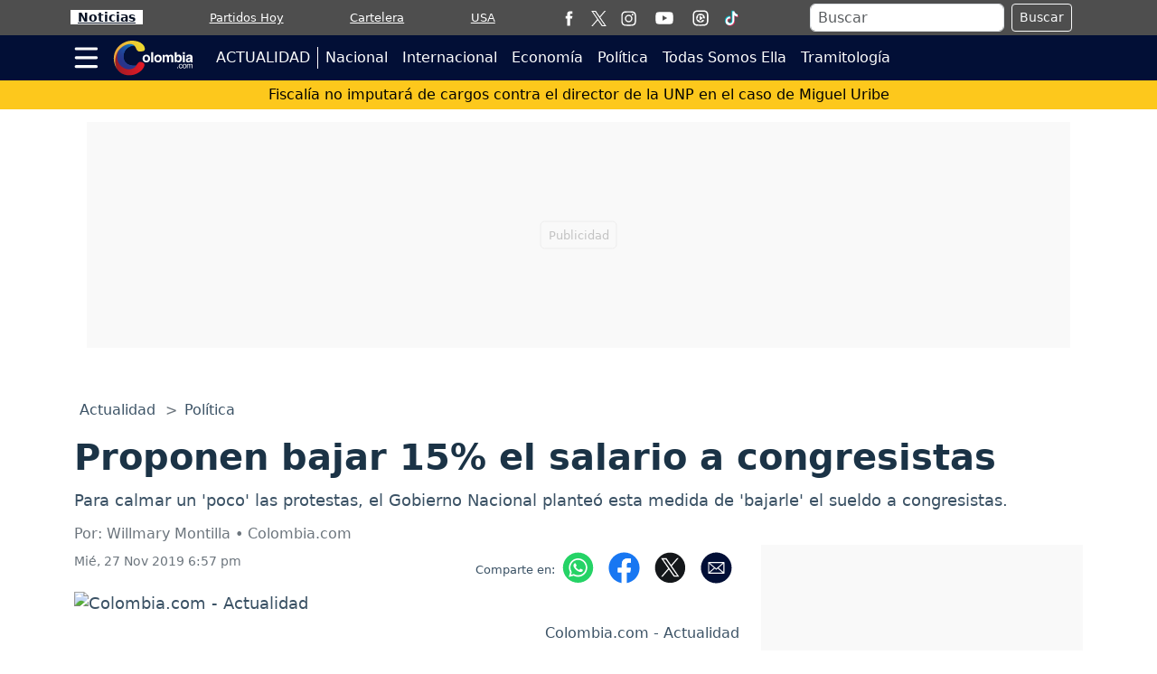

--- FILE ---
content_type: text/html; charset=utf-8
request_url: https://www.colombia.com/actualidad/politica/duque-salario-a-congresistas-248846
body_size: 23203
content:
<!DOCTYPE html>
<html lang="es">
<head>
<meta charset="utf-8"><meta http-equiv="X-UA-Compatible" content="IE=edge"><meta name="viewport" content="width=device-width, initial-scale=1, shrink-to-fit=no"><link rel="preconnect" href="https://cdn.colombia.com"><link rel="dns-prefetch" href="https://cdn.colombia.com"><link rel="preconnect" href="https://securepubads.g.doubleclick.net"><link rel="dns-prefetch" href="https://securepubads.g.doubleclick.net"><link rel="preconnect" href="https://www.googletagmanager.com"><link rel="dns-prefetch" href="https://www.googletagmanager.com"><link rel="preconnect" href="https://sb.scorecardresearch.com"><link rel="dns-prefetch" href="https://sb.scorecardresearch.com"><link rel="preconnect" href="https://stpd.cloud"><link rel="dns-prefetch" href="https://stpd.cloud"><link rel="dns-prefetch" href="https://pagead2.googlesyndication.com"><link rel="stylesheet" href="/css/vendor/bootstrap/bootstrap-5.3.7.min.css"><link rel="stylesheet" href="/css/v2/globales-0.0.39.min.css"><link rel="stylesheet" href="/css/v2/articulo-0.0.28.min.css"><style>
div[data-oembed-url*="facebook.com"] {min-height:500px; text-align:center} div[data-oembed-url*="tiktok.com"] {min-height:900px;} @media (max-width: 576px) {div[data-oembed-url*="twitter.com"] {min-height:500px; text-align:center} div[data-oembed-url*="instagram.com"] {min-height:700px;} } @media (min-width: 576.1px) { div[data-oembed-url*="twitter.com"] {min-height:600px; text-align:center} div[data-oembed-url*="instagram.com"] {min-height:950px;} }
.mgid-alto{min-height: 700px;} @media (max-width: 991px){ .mgid-alto{min-height: 530px;}} @media (max-width: 575px){.mgid-alto{ min-height: 1680px;}}
</style><link rel="preload" href="https://cdn.colombia.com/images/referencia/v1/actualidad/actualidad-1-500.webp" as="image" type="image/webp" media="(max-width:530px)">
<link rel="preload" href="https://cdn.colombia.com/images/referencia/v1/actualidad/actualidad-1-800.webp" as="image" type="image/webp" media="(min-width:530.1px) and (max-width:830px)">
<link rel="preload" href="https://cdn.colombia.com/images/referencia/v1/actualidad/actualidad-1-1200.webp" as="image" type="image/webp" media="(min-width:830.1px)">
<script>(function(w,d,s,l,i){w[l]=w[l]||[];w[l].push({'gtm.start':new Date().getTime(),event:'gtm.js'});var f=d.getElementsByTagName(s)[0],j=d.createElement(s),dl=l!='dataLayer'?'&l='+l:'';j.async=true;j.src=
'https://www.googletagmanager.com/gtm.js?id='+i+dl;f.parentNode.insertBefore(j,f);})(window,document,'script','dataLayer','GTM-MTRB6HW');</script><script crossorigin="anonymous" async src="https://securepubads.g.doubleclick.net/tag/js/gpt.js"></script><script>var gptadslots =[];var googletag = googletag ||{};googletag.cmd = googletag.cmd ||[];var v_fetchMarginPercent = 1;var v_renderMarginPercent = 1;var v_mobileScaling = 5.0;var v_timerTop = null;var v_timerZocalo = null;var v_timerInterval = 30;var v_slotAnchorBottom = null;var v_slotZocaloAds = null;</script><script>googletag.cmd.push(function(){var mappingtop = googletag.sizeMapping().addSize([0,0],[[300,50],[320,50],'fluid']).addSize([768,0],[728,90],'fluid').addSize([992,0],[[728,90],[900,30],[970,90],[970,250],'fluid']).addSize([1490,0],[[728,90],[900,30],[970,90],[970,250],[1490,250],'fluid']).build();googletag.defineSlot('/29027012/colombia_nota_actualidad_top',[[300,50],[320,50],[728,90],[900,30],[970,90],[970,250],[1490,250],'fluid'],'div-gpt-ad-top').defineSizeMapping(mappingtop).addService(googletag.pubads());var mappingmiddle1 = googletag.sizeMapping().addSize([0,0],[[320,180],[320,240],[250,250],[300,250],[336,280],[360,480],'fluid']).addSize([576,0],[]).build();googletag.defineSlot('/29027012/colombia_nota_actualidad_caja1',[[320,180],[320,240],[250,250],[300,250],[336,280],[360,480],'fluid'],'div-gpt-ad-caja1').defineSizeMapping(mappingmiddle1).addService(googletag.pubads());var mappingmiddle2 = googletag.sizeMapping().addSize([0,0],[[320,180],[320,240],[250,250],[300,250],[336,280],[360,480],'fluid']).addSize([576,0],[]).build();googletag.defineSlot('/29027012/colombia_nota_actualidad_caja2',[[320,180],[320,240],[250,250],[300,250],[336,280],[360,480],'fluid'],'div-gpt-ad-caja2').defineSizeMapping(mappingmiddle2).addService(googletag.pubads());var mappingmiddle3 = googletag.sizeMapping().addSize([0,0],[[320,180],[320,240],[250,250],[300,250],[336,280],[360,480],'fluid']).addSize([576,0],[[250,250],[300,250],[336,280],[300,600],'fluid']).build();googletag.defineSlot('/29027012/colombia_nota_actualidad_caja3',[[320,180],[320,240],[250,250],[300,250],[336,280],[360,480],[300,250],[336,280],[300,600],'fluid'],'div-gpt-ad-caja3').defineSizeMapping(mappingmiddle3).addService(googletag.pubads());googletag.defineSlot('/29027012/Colombia_Nota_General_Inline',[[300,250],[250,250],[336,280],'fluid',[1,1],[360,480],[320,240]],'div-gpt-ad-1759945631582-0').addService(googletag.pubads());v_slotZocaloAds = '/29027012/colombia_nota_actualidad_zocalo';});</script><script>googletag.cmd.push(function(){if(v_slotZocaloAds){var mappingZocalo = googletag.sizeMapping().addSize([0,0],[[320,50],[320,100],[320,180],'fluid']).addSize([768,0],[[728,90],[468,60],'fluid']).build();v_slotAnchorBottom = googletag.defineOutOfPageSlot(v_slotZocaloAds,googletag.enums.OutOfPageFormat.BOTTOM_ANCHOR).defineSizeMapping(mappingZocalo).addService(googletag.pubads());}googletag.pubads().enableSingleRequest();googletag.pubads().enableAsyncRendering();googletag.pubads().enableLazyLoad({fetchMarginPercent:v_fetchMarginPercent,renderMarginPercent:v_renderMarginPercent,mobileScaling:v_mobileScaling});googletag.pubads().setCentering(true);googletag.enableServices();});</script><script type="application/ld+json">{"@context":"https://schema.org","@type":"WebSite","name":"Colombia.com","url":"https://www.colombia.com","potentialAction":{"@type":"SearchAction","target":"https://www.colombia.com/buscador/?q={search_term_string}","query-input":"required name=search_term_string"},"publisher":{"@context":"https://schema.org","@type":"NewsMediaOrganization","@id":"https://www.colombia.com","name":"Colombia.com","contactPoint":[{"@type":"ContactPoint","contactType":"Atención al usuario","email":"colombia.com@interlatin.com","telephone":"WhatsApp:+57-350-594-7095"},{"@type":"ContactPoint","contactType":"Pauta publicitaria","email":"publicidad@interlatin.com","telephone":"WhatsApp:+57-601-636-2811"}],"sameAs":["https://www.facebook.com/wwwcolombiacom","https://x.com/ColombiacomTW","https://www.instagram.com/wwwcolombiacom/","https://www.youtube.com/@ColombiaCom"],"logo":{"@type":"ImageObject","url":"https://cdn.colombia.com/images/logos/v1.0/colombiacom.png","width":250}}}</script><link rel="shortcut icon" href="https://cdn.colombia.com/favicon.ico"><link rel="icon" href="https://www.colombia.com/favicon.ico" type="image/x-icon"><link rel="icon" type="image/png" sizes="32x32" href="https://www.colombia.com/favicon-32x32.png"><link rel="icon" type="image/png" sizes="16x16" href="https://www.colombia.com/favicon-16x16.png"><link rel="apple-touch-icon" sizes="180x180" href="https://www.colombia.com/apple-touch-icon.png"><link rel="alternate" href="https://www.colombia.com/rss/actualidad/" type="application/rss+xml" title="RSS - Colombia.com - Actualidad"><link rel="canonical" href="https://www.colombia.com/actualidad/politica/duque-salario-a-congresistas-248846"><link rel="amphtml" href="https://amp.colombia.com/actualidad/politica/duque-salario-a-congresistas-248846"><title>Proponen bajar 15% el salario a congresistas</title>
<meta name="description" content="Para calmar un 'poco' las protestas, el Gobierno Nacional planteó esta medida de 'bajarle' el sueldo a congresistas.&nbsp;">
<meta name="keywords" content="Paro Nacional reacciones Iván Duque propuesta bajar salario 15% congresistas,decisiones paro Nacional Iván Duque propuestas">
<meta name="news_keywords" content="Paro Nacional reacciones Iván Duque propuesta bajar salario 15% congresistas,decisiones paro Nacional Iván Duque propuestas"><meta name="author" content="Willmary Montilla">
<meta name="article:published_time" content="2019-11-27T23:57:03Z">
<meta name="article:modified_time" content="2019-11-27T23:57:03Z">
<meta name="article:publisher" content="https://www.facebook.com/wwwcolombiacom">
<meta property="article:section" content="Reacciones"><meta property="article:tag" content="Iván Duque"><meta property="article:tag" content="Paro Nacional"><meta property="og:type" content="article">
<meta property="og:title" content="Duque planteó bajarle 15% el salario a congresistas">
<meta property="og:description" content="Para calmar un 'poco' las protestas, el Gobierno Nacional planteó esta medida de 'bajarle' el sueldo a congresistas.&nbsp;">
<meta property="og:image" content="https://cdn.colombia.com/sdi/2019/11/27/https://cdn.colombia.com/images/referencia/v1/actualidad/actualidad-1-1200.jpg">
<meta property="og:image:width" content="1200"><meta property="og:image:height" content="650">
<meta property="og:url" content="https://www.colombia.com/actualidad/politica/duque-salario-a-congresistas-248846">
<meta property="og:updated_time" content="2019-11-27T23:57:03Z">
<meta name="twitter:card" content="summary_large_image">
<meta name="twitter:title" content="Duque planteó bajarle 15% el salario a congresistas">
<meta name="twitter:description" content="Para calmar un 'poco' las protestas, el Gobierno Nacional planteó esta medida de 'bajarle' el sueldo a congresistas.&nbsp;">
<meta name="twitter:image" content="https://cdn.colombia.com/sdi/2019/11/27/https://cdn.colombia.com/images/referencia/v1/actualidad/actualidad-1-1200.jpg"><meta name="robots" content="index,follow,max-image-preview:large"><meta name="googleboot" content="index,follow"><meta name="bingboot" content="index,follow"><meta name="language" content="spanish"><meta name="distribution" content="global"><meta name="format-detection" content="telephone=no"><meta property="og:site_name" content="Colombia.com"><meta property="og:locale" content="es"><meta name="twitter:site" content="@ColombiacomTW"><meta property="fb:pages" content="120864984617693"><meta property="fb:app_id" content="515434948646892">

<script type="application/ld+json">
{
	"@context": "https://schema.org",
	"@type": "BreadcrumbList",
	"itemListElement": [
		{ "@type": "ListItem", "position": 1, "name": "Actualidad", "item": "https://www.colombia.com/actualidad/" },
		{ "@type": "ListItem", "position": 2, "name": "Política", "item": "https://www.colombia.com/actualidad/politica/" }
	]
}
</script>

<script type="application/ld+json">
{
"@context": "https://schema.org",
"@type": "NewsArticle",
"mainEntityOfPage": {"@type": "WebPage", "@id": "https://www.colombia.com/actualidad/politica/duque-salario-a-congresistas-248846", "isPartOf": {"@type": "WebSite","name": "Colombia.com","url": "https://www.colombia.com"}, "inLanguage": "es"},
"headline": "Proponen bajar 15% el salario a congresistas",
"alternativeHeadline": "Duque planteó bajarle 15% el salario a congresistas",
"description": "Para calmar un 'poco' las protestas, el Gobierno Nacional planteó esta medida de 'bajarle' el sueldo a congresistas.&nbsp;",
"keywords": "Paro Nacional reacciones Iván Duque propuesta bajar salario 15% congresistas,decisiones paro Nacional Iván Duque propuestas",
"datePublished": "2019-11-27T23:57:03Z",
"dateModified": "2019-11-27T23:57:03Z",
"articleSection": "Nacionales",
"image": [
{"@type": "ImageObject", "url": "https://cdn.colombia.com/images/referencia/v1/actualidad/actualidad-1-1200.jpg", "width": 1200, "height": 650, "caption": "Colombia.com - Actualidad"}
,{"@type": "ImageObject", "url": "https://cdn.colombia.com/images/referencia/v1/actualidad/actualidad-1-800.jpg", "width": 800, "height": 433, "caption": "Colombia.com - Actualidad"},{"@type": "ImageObject", "url": "https://cdn.colombia.com/images/referencia/v1/actualidad/actualidad-1-500.jpg", "width": 500, "height": 271, "caption": "Colombia.com - Actualidad"}
],
"creator": { "@type": "Thing", "name": "Colombia.com" },
"author": { "@type": "NewsMediaOrganization", "@id": "https://www.colombia.com" },

"publisher": {"@type": "NewsMediaOrganization", "@id": "https://www.colombia.com"}
}
</script>
<script type="application/ld+json">
{
"@context":"https://schema.org",
"@type":"ItemList",
"itemListElement":[
{"@type":"ListItem","position":1,"url":"https://www.colombia.com/actualidad/politica/recibo-celulares-camara-de-representantes-241372"},{"@type":"ListItem","position":2,"url":"https://www.colombia.com/actualidad/nacionales/congresistas-son-beneficiarios-del-sisben-240119"},{"@type":"ListItem","position":3,"url":"https://www.colombia.com/actualidad/economia/precio-del-dolar-hoy-en-colombia-martes-20-de-enero-de-2026-560396"},{"@type":"ListItem","position":4,"url":"https://www.colombia.com/actualidad/nacionales/cortes-de-agua-en-bogota-para-este-20-de-enero-560379"},{"@type":"ListItem","position":5,"url":"https://www.colombia.com/actualidad/nacionales/gustavo-petro-defendio-tajantemente-su-contrato-con-firma-norteamericana-560378"},{"@type":"ListItem","position":6,"url":"https://www.colombia.com/actualidad/nacionales/fiscalia-no-imputara-de-cargos-contra-el-director-de-la-unp-en-el-caso-de-miguel-uribe-560375"},{"@type":"ListItem","position":7,"url":"https://www.colombia.com/actualidad/politica/gobernadores-se-reunieron-con-el-gobierno-nacional-y-no-lograron-pactar-acuerdo-alguno-560368"},{"@type":"ListItem","position":8,"url":"https://www.colombia.com/actualidad/judicial/por-caso-de-homicidio-de-miguel-uribe-turbay-fiscalia-imputa-cargos-a-director-de-la-unidad-nacional-de-proteccion-560359"},{"@type":"ListItem","position":9,"url":"https://www.colombia.com/futbol/futbol-colombiano/barcelona-se-quedo-con-esta-figura-del-reciente-titulo-del-junior-de-barranquilla-560394"},{"@type":"ListItem","position":10,"url":"https://www.colombia.com/loterias/revancha-resultado-de-hoy-lunes-19-de-enero-de-2026-560389"},{"@type":"ListItem","position":11,"url":"https://www.colombia.com/futbol/futbol-colombiano/millonarios-hizo-oficial-la-llegada-de-su-ultimo-refuerzo-para-esta-temporada-560393"}
]
}
</script><script src="https://analytics.ahrefs.com/analytics.js" data-key="B6g2Oqf0AuA/7GOCeW/qnQ" async></script><script>async function GetUH(){try{let myH = new Headers();myH.append('cache-control','no-cache,no-store');const response = await fetch('/tools/v2/uh/',{headers:myH});if(!response.ok){throw new Error('UH:' + response.statusText);}const data = await response.json();if(typeof data.Alerta !== 'undefined'){let uh = document.getElementById('ultima-hora');if(!uh)return;let uh_a = uh.getElementsByTagName('a');if(!uh_a || uh_a.length == 0)return;uh_a[0].setAttribute('href',data.Url);uh_a[0].innerHTML = data.Titulo;if(data.Alerta == 1 && uh.classList)uh.classList.replace('amarillo','rojo');}}catch(error){console.error('UH:error');}}</script>
</head>
<body>


<div class="container top">
	<div class="text-center banner-top">
	<div class="text-center div-gpt-ad-top"><div id='div-gpt-ad-top'><script>googletag.cmd.push(function(){googletag.display('div-gpt-ad-top');});</script></div></div>
	</div>   
</div>
<header class="sticky-top" style="z-index:1021">
	<nav class="op-header-movil d-none d-md-block">
		<ul class="container d-flex flex-row justify-content-between navbar-nav nav-flex-icons" itemscope="" itemtype="https://schema.org/SiteNavigationElement">
			<li itemprop="name"><a itemprop="url" class="op-header-first px-2" href="/noticias/" style="color:#081224">Noticias</a></li>
			<li itemprop="name"><a itemprop="url" href="/futbol/partidos-hoy/">Partidos Hoy</a></li>
			<li itemprop="name" class="d-none d-sm-block"><a itemprop="url" href="/cine/cartelera/">Cartelera</a></li>
			<li class="mr-2 mr-md-0"><a itemprop="url" href="https://www.colombia.com/estados-unidos/">USA</a></li>
			<li class="d-none d-md-block m-0 p-0">
				<ul class="d-flex flex-row navbar-nav nav-flex-icons border-left">
<li class="px-2"><a href="https://www.facebook.com/wwwcolombiacom" class="nav-link" target="_blank" rel="noopener" title="Facebook"><span>
<svg viewBox="0 0 35 35" width="17" height="17" fill="#fff"><path d="M13.3 34.1H20V17.4h4.7l.5-5.6H20V8.6c0-1.3.3-1.8 1.5-1.8h3.6V.9h-4.6c-5 0-7.2 2.2-7.2 6.4v4.5H9.8v5.7h3.5v16.6z"/></svg></span></a></li>
<li><a href="https://x.com/ColombiacomTW" class="nav-link" target="_blank" rel="noopener" title="X"><span>
<svg width="17" height="17" viewBox="0 0 1200 1227" fill="none" xmlns="https://www.w3.org/2000/svg">
	<path d="M714.163 519.284L1160.89 0H1055.03L667.137 450.887L357.328 0H0L468.492 681.821L0 1226.37H105.866L515.491 750.218L842.672 1226.37H1200L714.137 519.284H714.163ZM569.165 687.828L521.697 619.934L144.011 79.6944H306.615L611.412 515.685L658.88 583.579L1055.08 1150.3H892.476L569.165 687.854V687.828Z" fill="white"/></svg>
</span></a></li>
<li class="px-2"><a href="https://www.instagram.com/wwwcolombiacom/" class="nav-link" target="_blank" rel="noopener" title="Instagram"><span>
<svg viewBox="0 0 35 35" width="17" height="17" fill="#fff"><path d="M17.5 3.8l6.8.1c1.6.1 2.5.3 3.1.6.8.3 1.3.7 1.9 1.3s.9 1.1 1.3 1.9c.2.6.5 1.5.6 3.1l.1 6.8-.1 6.8c-.1 1.6-.3 2.5-.6 3.1-.3.8-.7 1.3-1.3 1.9s-1.1.9-1.9 1.3c-.6.2-1.5.5-3.1.6l-6.8.1c-4.5 0-5 0-6.8-.1-1.6-.1-2.5-.3-3.1-.6-.8-.3-1.3-.7-1.9-1.3s-.9-1.1-1.3-1.9c-.2-.6-.5-1.5-.6-3.1l-.1-6.8.1-6.8c.2-1.7.4-2.6.7-3.2.3-.8.7-1.3 1.3-1.9s1.1-.9 1.9-1.3c.5-.2 1.4-.4 3-.5l6.8-.1m0-3l-6.9.1c-1.8.1-3 .4-4 .8-1.1.4-2 1-3 1.9-.9.9-1.5 1.9-1.9 3-.4 1-.7 2.2-.8 4l-.1 6.9.1 6.9c.1 1.8.4 3 .8 4.1s1 2 1.9 3c.9.9 1.9 1.5 3 1.9s2.3.7 4.1.8l6.9.1 6.9-.1c1.8-.1 3-.4 4.1-.8s2-1 3-1.9c.9-.9 1.5-1.9 1.9-3s.7-2.3.8-4.1l.1-6.9-.1-6.9c-.1-1.8-.4-3-.8-4.1s-1-2-1.9-3c-.9-.9-1.9-1.5-3-1.9S26.3.9 24.5.8h-7m0 8.1c-4.7 0-8.6 3.8-8.6 8.6 0 4.7 3.8 8.6 8.6 8.6s8.6-3.8 8.6-8.6c0-4.7-3.9-8.6-8.6-8.6m0 14.2a5.59 5.59 0 0 1-5.6-5.6 5.59 5.59 0 0 1 5.6-5.6 5.59 5.59 0 0 1 5.6 5.6 5.59 5.59 0 0 1-5.6 5.6M28.4 8.6c0 1.1-.9 2-2 2s-2-.9-2-2 .9-2 2-2 2 .9 2 2"/></svg></span></a></li>
<li class="px-2"><a href="https://www.youtube.com/@ColombiaCom" class="nav-link" target="_blank" rel="noopener" title="Youtube"><span><svg viewBox="0 0 80 80" width="30" fill="#fff" height="22"><path d="M74 22.8c-.8-3.1-3.2-5.5-6.3-6.3C62.2 15 40 15 40 15s-22.2 0-27.7 1.5c-3.1.8-5.5 3.2-6.3 6.3C4.5 28.4 4.5 40 4.5 40s0 11.6 1.5 17.2c.8 3.1 3.2 5.5 6.3 6.3C17.8 65 40 65 40 65s22.2 0 27.7-1.5c3.1-.8 5.5-3.2 6.3-6.3 1.5-5.6 1.5-17.2 1.5-17.2s0-11.6-1.5-17.2zM32.7 50.6V29.4L51.3 40 32.7 50.6z"/></svg></span></a></li>
<li class="px-2"><a href="/futbol/partidos-hoy/" class="nav-link" title="Partidos Hoy"><span>
<svg viewBox="0 0 35 35" width="18" height="18" fill="#fff"><path d="M17.5 3.8l6.8.1c1.6.1 2.5.3 3.1.6.8.3 1.3.7 1.9 1.3s.9 1.1 1.3 1.9c.2.6.5 1.5.6 3.1l.1 6.8-.1 6.8c-.1 1.6-.3 2.5-.6 3.1-.3.8-.7 1.3-1.3 1.9s-1.1.9-1.9 1.3c-.6.2-1.5.5-3.1.6l-6.8.1c-4.5 0-5 0-6.8-.1-1.6-.1-2.5-.3-3.1-.6-.8-.3-1.3-.7-1.9-1.3s-.9-1.1-1.3-1.9c-.2-.6-.5-1.5-.6-3.1l-.1-6.8.1-6.8c.2-1.7.4-2.6.7-3.2.3-.8.7-1.3 1.3-1.9s1.1-.9 1.9-1.3c.5-.2 1.4-.4 3-.5l6.8-.1m0-3l-6.9.1c-1.8.1-3 .4-4 .8-1.1.4-2 1-3 1.9-.9.9-1.5 1.9-1.9 3-.4 1-.7 2.2-.8 4l-.1 6.9.1 6.9c.1 1.8.4 3 .8 4.1s1 2 1.9 3c.9.9 1.9 1.5 3 1.9s2.3.7 4.1.8l6.9.1 6.9-.1c1.8-.1 3-.4 4.1-.8s2-1 3-1.9c.9-.9 1.5-1.9 1.9-3s.7-2.3.8-4.1l.1-6.9-.1-6.9c-.1-1.8-.4-3-.8-4.1s-1-2-1.9-3c-.9-.9-1.9-1.5-3-1.9S26.3.9 24.5.8h-7m6.6 9.9A9.33 9.33 0 0 0 17.6 8c-5.2 0-9.5 4.3-9.5 9.5s4.3 9.5 9.5 9.5c2.8 0 5.4-1.2 7.2-3.4.4-.5.4-1.3-.2-1.7-.2-.2-.4-.2-.6-.3h0-2a2.16 2.16 0 0 0-2.1 1.5l-.5 1.2a6.28 6.28 0 0 1-1.9.3c-.7 0-1.3-.1-1.9-.3l-.4-1.2c-.3-.9-1.2-1.5-2.1-1.5h-1.3c-.7-1.1-1.2-2.3-1.3-3.7l1.1-.8c.8-.6 1.1-1.6.7-2.6l-.5-1.2c.8-1.1 1.9-2 3.2-2.4l1.1.9a2.1 2.1 0 0 0 2.6 0l1.1-.9c1.3.5 2.4 1.4 3.2 2.5l-.5 1.2c-.4.9-.1 2 .7 2.6l1.4 1c.2.2.5.4.9.4h0c.7 0 1.2-.6 1.2-1.2.2-2.6-.8-4.9-2.6-6.7zm-6.8 10.8l4.3-3.2c.4-.4.4-1.1 0-1.4l-4.3-3.2c-.6-.6-1.8-.2-1.8.7v6.3c.1.9 1.1 1.4 1.8.8z"/></svg></span></a></li>
<li class="px-2"><a href="https://www.tiktok.com/@colombia_com" target="_blank" class="nav-link" title="TikTok"><span>
	<svg version="1.1" x="0px" y="0px" width="18" height="18" viewBox="0 0 30 30" style="enable-background:new 0 0 30 30;" xml:space="preserve"><g><path fill="#EE2D5B" d="M27.98,8.85c-3.49,0-6.32-2.83-6.32-6.32h-4.74v18.36c0,2.13-1.73,3.86-3.86,3.86 c-2.13,0-3.86-1.73-3.86-3.86c0-2.13,1.73-3.86,3.86-3.86c0.4,0,0.85,0.06,1.22,0.17v-4.83c-0.4-0.06-0.8-0.09-1.22-0.09 c-4.75,0-8.61,3.85-8.61,8.61c0,4.75,3.85,8.61,8.61,8.61c4.75,0,8.61-3.85,8.61-8.61v-9.72c1.72,1.41,3.93,2.25,6.32,2.25V8.85z"/><path fill="#00B2C2" d="M26.64,7.5c-3.49,0-6.32-2.83-6.32-6.32h-4.74v18.36c0,2.13-1.73,3.86-3.86,3.86c-2.13,0-3.86-1.73-3.86-3.86 c0-2.13,1.73-3.86,3.86-3.86c0.4,0,0.85,0.06,1.22,0.17v-4.83c-0.4-0.06-0.8-0.09-1.22-0.09c-4.75,0-8.61,3.85-8.61,8.61 c0,4.75,3.85,8.61,8.61,8.61c4.75,0,8.61-3.85,8.61-8.61V9.82c1.72,1.41,3.93,2.25,6.32,2.25V7.5z"/><path fill="#FFFFFF" d="M26.64,8.7c-1.53-0.33-2.85-1.21-3.75-2.43c-1.22-0.9-2.1-2.22-2.43-3.75h-3.54v18.36 c0,2.13-1.73,3.86-3.86,3.86c-1.41,0-2.65-0.76-3.32-1.89c-1.13-0.67-1.89-1.91-1.89-3.32c0-2.13,1.73-3.86,3.86-3.86 c0.4,0,0.85,0.06,1.22,0.17v-3.57c-4.7,0.07-8.48,3.89-8.48,8.61c0,2.03,0.71,3.9,1.89,5.38c1.47,1.18,3.34,1.89,5.38,1.89 c4.75,0,8.61-3.85,8.61-8.61V9.82c1.72,1.41,3.93,2.25,6.32,2.25V8.7z"/></g></svg></span></a></li>
				</ul>
			</li>
			<li class="d-none d-lg-block m-0 p-0">
				<div class="px-2 bd-highlight align-self-center text-white">
					<form action="/buscador/" class="d-flex m-1">
						<input type="text" name="q" class="form-control me-2 py-0 px-2" placeholder="Buscar" aria-label="Buscar">
						<button class="btn btn-outline-light btn-sm" type="submit">Buscar</button>
					</form>
				</div>
			</li>
			<li itemprop="name" class="d-none d-sm-block d-lg-none m-0 p-0">
<a itemprop="url" href="/buscador/" title="Buscar">
<svg viewBox="0 0 35 35" width="22" height="22"><title>Buscar</title><path fill="#fff" d="M19.8 5.8C14.3 2.1 6.7 3.5 2.9 9S.6 22.1 6.1 25.9c4.9 3.4 11.5 2.6 15.5-1.5.2.4.5.8.9 1.1l8 5.5c1.2.8 2.8.5 3.6-.7s.5-2.8-.7-3.6l-8-5.5c-.4-.2-.9-.4-1.4-.4 2.4-5.2.7-11.6-4.2-15h0zm.6 15.2c-2.8 4.1-8.5 5.2-12.6 2.4s-5.2-8.5-2.4-12.6S13.9 5.6 18 8.4c4.2 2.8 5.2 8.4 2.4 12.6h0zm0 0"/></svg>
</a>
			</li>
		</ul>
	</nav>
	<div class="navbar navbar-dark bg-blue-dark p-0">
		<nav class="container">
			<div class="navbar-submenu">
				<div class="ic-menu-home pl-md-2 pl-md-0" data-bs-toggle="modal" data-bs-target="#MenuModalScrollable">
					<svg viewBox="0 0 40 40" fill="#fff" width="27" height="50" class="me-3"><path d="M36.4 7.5H3.2C2 7.5 1 6.5 1 5.2h0C1 4 2 2.9 3.2 2.9h33.2a2.26 2.26 0 0 1 2.3 2.3h0a2.26 2.26 0 0 1-2.3 2.3zm0 14.6H3.2C2 22.1 1 21 1 19.8h0a2.26 2.26 0 0 1 2.3-2.3h33.2a2.26 2.26 0 0 1 2.3 2.3h0c-.1 1.2-1.1 2.3-2.4 2.3zm0 14.5H3.2a2.26 2.26 0 0 1-2.3-2.3h0A2.26 2.26 0 0 1 3.2 32h33.2a2.26 2.26 0 0 1 2.3 2.3h0a2.26 2.26 0 0 1-2.3 2.3z"/></svg>
				</div>
				<a class="navbar-brand me-2 me-lg-3 center" href="/">
					<svg viewBox="0 0 90 40" width="90" height="40" aria-label="Colombia.com"><defs><path id="AM1" d="M6.4 11.1c-3 3.8-5.7 15.3 1.6 20 11.2 7.2 18-2.3 18-2.3s-14.4 1.6-14.3-10.3c0-9.7 8.8-11.9 10.5-12 .5 0 1.3-.1 1.8 0 .6.1-2.9-2.5-6.8-2.4-2.9.1-6.7 1.8-10.8 7"/></defs><linearGradient id="BM1" gradientUnits="userSpaceOnUse" x1="3.353" y1="18.935" x2="26.057" y2="18.935"><stop offset=".075" stop-color="#28348a"/><stop offset=".223" stop-color="#253b90"/><stop offset=".435" stop-color="#1e4ea0"/><stop offset=".687" stop-color="#126db9"/><stop offset=".967" stop-color="#0298dd"/><stop offset="1" stop-color="#009ee2"/></linearGradient><use xlink:href="#AM1" fill="url(#BM1)"/><clipPath id="CM1"><use xlink:href="#AM1"/></clipPath><linearGradient id="DM1" gradientUnits="userSpaceOnUse" x1="-351.752" y1="171.725" x2="-351.425" y2="171.725" gradientTransform="matrix(66.5397 -72.7099 -74.0904 -65.0477 36136.6719 -14379.5186)"><stop offset=".075" stop-color="#28348a"/><stop offset=".223" stop-color="#253b90"/><stop offset=".435" stop-color="#1e4ea0"/><stop offset=".687" stop-color="#126db9"/><stop offset=".967" stop-color="#0298dd"/><stop offset="1" stop-color="#009ee2"/></linearGradient><path d="M-14.3 21.9L11.9-6.7l29 25.5-26.2 28.5z" clip-path="url(#CM1)" fill="url(#DM1)"/><defs><path id="EM1" d="M2.2 20.8c-.3 2.3.1 8.3 2.3 11.7 7.1 10.7 23.6 8 29.4-1.7.8-1.4 1.5-3.4.5-4.5-.8-.9-1.9-1.4-3.4-1.8-1.2-.4-2.6.4-3.6 1.6-1.6 1.8-2.6 4.9-6.1 6-2.5.8-5.8 1.1-8.8-.5C0 25 6.1 12 6.1 12s-4 4.3-3.9 8.8"/></defs><clipPath id="FM1"><use xlink:href="#EM1"/></clipPath><linearGradient id="GM1" gradientUnits="userSpaceOnUse" x1="-351.467" y1="169.228" x2="-351.14" y2="169.228" gradientTransform="matrix(90.344 0.3112 0.4914 -88.5086 31673.2793 15114.4492)"><stop offset="0" stop-color="#9c1c24"/><stop offset="1" stop-color="#e31926"/></linearGradient><path d="M-.1 12l36.3.2-.1 29.7-36.3-.1z" clip-path="url(#FM1)" fill="url(#GM1)"/><defs><path id="HM1" d="M10.3 4.1c-5.1 3.2-8.2 7.6-9.2 13.6C-.3 26.2 4.8 33 4.8 33s-5-7.6-.3-18.3C8.2 6.2 21.9.3 25.2 8.9c.9 2.3 2.1 4.1 3.8 4.2 1 .1 4-.4 4.4-.5 1.2-.2 2.1-1.3 1.8-2.9-.3-1.9-.8-3.9-4.5-6.3-2-1.3-6-2.6-10.6-2.4-3.1.2-6.5 1.1-9.8 3.1"/></defs><clipPath id="IM1"><use xlink:href="#HM1"/></clipPath><linearGradient id="JM1" gradientUnits="userSpaceOnUse" x1="-351.405" y1="170.178" x2="-351.078" y2="170.178" gradientTransform="matrix(104.4021 -36.1471 -36.6963 -102.2111 42935.3086 4713.0874)"><stop offset="0" stop-color="#eca43d"/><stop offset="1" stop-color="#ecdd2e"/></linearGradient><path d="M-10.2 4.4L31.5-10l13.6 38L3.5 42.4z" clip-path="url(#IM1)" fill="url(#JM1)"/><g fill="#fff"><path d="M36.9 25.1c-2.2 0-4.2-1.4-4.2-4.3s2-4.3 4.2-4.3 4.2 1.4 4.2 4.3-1.9 4.3-4.2 4.3zm0-6.8c-1.7 0-2 1.5-2 2.5s.3 2.5 2 2.5 2-1.5 2-2.5-.3-2.5-2-2.5zm7.5 6.6h-2.2V13.8h2.2v11.1zm5.4.2c-2.2 0-4.2-1.4-4.2-4.3s2-4.3 4.2-4.3 4.2 1.4 4.2 4.3-2 4.3-4.2 4.3zm0-6.8c-1.7 0-2 1.5-2 2.5s.3 2.5 2 2.5 2-1.5 2-2.5-.4-2.5-2-2.5zm17 6.6h-2.2v-5c0-1.2-.5-1.6-1.2-1.6-1.1 0-1.5.7-1.5 1.7v4.9h-2.2V20c0-.7 0-1.7-1.3-1.7-1 0-1.3.7-1.3 1.6v5H55v-8.2h2.1v1.2h0c.3-.5.9-1.4 2.3-1.4 1.2 0 1.7.4 2.3 1.3.3-.4.9-1.3 2.2-1.3 1.6 0 2.9.9 2.9 2.8v5.6zm3.6-7.2h0c.4-.5 1-1.3 2.4-1.3 1.8 0 3.4 1.4 3.4 4.2 0 2.3-1 4.4-3.5 4.4-.9 0-1.9-.3-2.4-1.3h0v1h-2.1V13.8h2.2v3.9zm1.7.6c-1.5 0-1.9 1.3-1.9 2.6 0 1.2.5 2.4 1.9 2.4s1.8-1.5 1.8-2.5c.1-1.3-.4-2.5-1.8-2.5zm7.4-2.6h-2.2v-2h2.2v2zm0 1v8.2h-2.2v-8.2h2.2zm8.3 6.6c0 1 .2 1.2.5 1.3v.3H86c-.1-.4-.2-.5-.2-1-.5.5-1.2 1.2-2.7 1.2-1.2 0-2.5-.7-2.5-2.4 0-1.6 1-2.4 2.4-2.6l1.9-.3c.3 0 .8-.2.8-.6 0-.9-.9-1-1.4-1-1.1 0-1.3.7-1.3 1.1h-2.1c.2-2.5 2-2.9 3.7-2.9 1.2 0 3.3.4 3.3 2.4v4.5zm-2.2-2.4c-.2.2-.6.3-1.5.4-.8.1-1.5.3-1.5 1.2 0 .8.6 1 1 1 1 0 1.9-.6 1.9-1.6v-1zM72 31.5h-.9v-.9h.9v.9zm4-3.1c-.1-.6-.4-1-1.1-1-1 0-1.3.9-1.3 1.8 0 .8.2 1.8 1.3 1.8.5 0 1-.4 1.1-1.1h.8c-.1.7-.5 1.8-1.9 1.8-1.3 0-2.1-1-2.1-2.3 0-1.4.7-2.6 2.2-2.6 1.2 0 1.7.9 1.7 1.7H76z"/><path d="M79.2 26.7c1.5 0 2.2 1.3 2.2 2.5s-.7 2.5-2.2 2.5-2.2-1.3-2.2-2.5.7-2.5 2.2-2.5zm0 4.3c1.1 0 1.4-1.2 1.4-1.8s-.2-1.8-1.4-1.8c-1.1 0-1.4 1.2-1.4 1.8S78 31 79.2 31zm2.7-4.1h.7v.7h0c.2-.2.6-.8 1.4-.8s1.1.5 1.2.8c.4-.4.7-.8 1.4-.8.5 0 1.4.3 1.4 1.6v3.2h-.8v-3c0-.6-.2-1.1-.9-1.1s-1.1.6-1.1 1.2v2.8h-.8v-3.2c0-.4-.2-.9-.7-.9-.4 0-1.2.3-1.2 1.5v2.5h-.8v-4.5z"/></g></svg>
				</a>		
<ul class="navbar-caja-submenu" itemscope="" itemtype="https://schema.org/SiteNavigationElement">
	<li class="linea-vertical principal-item item-oculto d-block d-md-none"></li>
	<li itemprop="name"><a itemprop="url" class="text-start  submenu-item principal-item" href="/actualidad/">ACTUALIDAD </a></li>
	<li class="linea-vertical principal-item item-oculto d-none d-md-block"></li>
	<li itemprop="name"><a itemprop="url" class="submenu-item d-none d-md-block" href="/actualidad/nacionales/">Nacional</a></li>
	<li itemprop="name"><a itemprop="url" class="submenu-item d-none d-md-block" href="/actualidad/internacionales/">Internacional</a></li>
	<li itemprop="name"><a itemprop="url" class="submenu-item d-none d-md-block" href="/actualidad/economia/">Economía</a></li>
	<li itemprop="name"><a itemprop="url" class="submenu-item d-none d-xl-block" href="/actualidad/politica/">Política</a></li>
	<li itemprop="name"><a itemprop="url" class="submenu-item d-none d-xl-block" href="https://www.colombia.com/tag/todas-somos-ella">Todas Somos Ella</a></li>
	<li itemprop="name"><a itemprop="url" class="submenu-item d-none d-lg-block" href="/actualidad/tramitologia/">Tramitología</a></li>
	<!--li itemprop="name"><a itemprop="url" class="submenu-item d-none d-xl-block" href="/actualidad/codigos-leyes/">Códigos y Leyes</a></li-->
</ul>

			</div>
<div class="float-left d-sm-none">
<a href="/buscador/" title="Icono Buscar">
<svg viewBox="0 0 35 35" width="25" height="50"><path fill="#fff" d="M19.8 5.8C14.3 2.1 6.7 3.5 2.9 9S.6 22.1 6.1 25.9c4.9 3.4 11.5 2.6 15.5-1.5.2.4.5.8.9 1.1l8 5.5c1.2.8 2.8.5 3.6-.7s.5-2.8-.7-3.6l-8-5.5c-.4-.2-.9-.4-1.4-.4 2.4-5.2.7-11.6-4.2-15h0zm.6 15.2c-2.8 4.1-8.5 5.2-12.6 2.4s-5.2-8.5-2.4-12.6S13.9 5.6 18 8.4c4.2 2.8 5.2 8.4 2.4 12.6h0zm0 0"/></svg>
</a>
</div>
		</nav>
	</div>
</header>
<!-- menú de la seccion -->
<div class="modal fade" id="MenuModalScrollable" tabindex="-1" role="dialog" aria-labelledby="MenuModalScrollableTitle" aria-hidden="true">
	<div class="modal-dialog modal-xl" role="document">
		<nav class="modal-content bg-menu-princ">
			<div class="modal-header">
				<a href="/" id="MenuModalScrollableTitle"><svg viewBox="0 0 90 40" width="90" height="40" style="margin-right: 10px;" aria-label="Colombia.com"><defs><path id="AM2" d="M6.4 11.1c-3 3.8-5.7 15.3 1.6 20 11.2 7.2 18-2.3 18-2.3s-14.4 1.6-14.3-10.3c0-9.7 8.8-11.9 10.5-12 .5 0 1.3-.1 1.8 0 .6.1-2.9-2.5-6.8-2.4-2.9.1-6.7 1.8-10.8 7"/></defs><linearGradient id="BM2" gradientUnits="userSpaceOnUse" x1="3.353" y1="18.935" x2="26.057" y2="18.935"><stop offset=".075" stop-color="#28348a"/><stop offset=".223" stop-color="#253b90"/><stop offset=".435" stop-color="#1e4ea0"/><stop offset=".687" stop-color="#126db9"/><stop offset=".967" stop-color="#0298dd"/><stop offset="1" stop-color="#009ee2"/></linearGradient><use xlink:href="#AM2" fill="url(#BM2)"/><clipPath id="CM2"><use xlink:href="#AM2"/></clipPath><linearGradient id="DM2" gradientUnits="userSpaceOnUse" x1="-351.752" y1="171.725" x2="-351.425" y2="171.725" gradientTransform="matrix(66.5397 -72.7099 -74.0904 -65.0477 36136.6719 -14379.5186)"><stop offset=".075" stop-color="#28348a"/><stop offset=".223" stop-color="#253b90"/><stop offset=".435" stop-color="#1e4ea0"/><stop offset=".687" stop-color="#126db9"/><stop offset=".967" stop-color="#0298dd"/><stop offset="1" stop-color="#009ee2"/></linearGradient><path d="M-14.3 21.9L11.9-6.7l29 25.5-26.2 28.5z" clip-path="url(#CM2)" fill="url(#DM2)"/><defs><path id="EM2" d="M2.2 20.8c-.3 2.3.1 8.3 2.3 11.7 7.1 10.7 23.6 8 29.4-1.7.8-1.4 1.5-3.4.5-4.5-.8-.9-1.9-1.4-3.4-1.8-1.2-.4-2.6.4-3.6 1.6-1.6 1.8-2.6 4.9-6.1 6-2.5.8-5.8 1.1-8.8-.5C0 25 6.1 12 6.1 12s-4 4.3-3.9 8.8"/></defs><clipPath id="FM2"><use xlink:href="#EM2"/></clipPath><linearGradient id="GM2" gradientUnits="userSpaceOnUse" x1="-351.467" y1="169.228" x2="-351.14" y2="169.228" gradientTransform="matrix(90.344 0.3112 0.4914 -88.5086 31673.2793 15114.4492)"><stop offset="0" stop-color="#9c1c24"/><stop offset="1" stop-color="#e31926"/></linearGradient><path d="M-.1 12l36.3.2-.1 29.7-36.3-.1z" clip-path="url(#FM2)" fill="url(#GM2)"/><defs><path id="HM2" d="M10.3 4.1c-5.1 3.2-8.2 7.6-9.2 13.6C-.3 26.2 4.8 33 4.8 33s-5-7.6-.3-18.3C8.2 6.2 21.9.3 25.2 8.9c.9 2.3 2.1 4.1 3.8 4.2 1 .1 4-.4 4.4-.5 1.2-.2 2.1-1.3 1.8-2.9-.3-1.9-.8-3.9-4.5-6.3-2-1.3-6-2.6-10.6-2.4-3.1.2-6.5 1.1-9.8 3.1"/></defs><clipPath id="IM2"><use xlink:href="#HM2"/></clipPath><linearGradient id="JM2" gradientUnits="userSpaceOnUse" x1="-351.405" y1="170.178" x2="-351.078" y2="170.178" gradientTransform="matrix(104.4021 -36.1471 -36.6963 -102.2111 42935.3086 4713.0874)"><stop offset="0" stop-color="#eca43d"/><stop offset="1" stop-color="#ecdd2e"/></linearGradient><path d="M-10.2 4.4L31.5-10l13.6 38L3.5 42.4z" clip-path="url(#IM2)" fill="url(#JM2)"/><g fill="#fff"><path d="M36.9 25.1c-2.2 0-4.2-1.4-4.2-4.3s2-4.3 4.2-4.3 4.2 1.4 4.2 4.3-1.9 4.3-4.2 4.3zm0-6.8c-1.7 0-2 1.5-2 2.5s.3 2.5 2 2.5 2-1.5 2-2.5-.3-2.5-2-2.5zm7.5 6.6h-2.2V13.8h2.2v11.1zm5.4.2c-2.2 0-4.2-1.4-4.2-4.3s2-4.3 4.2-4.3 4.2 1.4 4.2 4.3-2 4.3-4.2 4.3zm0-6.8c-1.7 0-2 1.5-2 2.5s.3 2.5 2 2.5 2-1.5 2-2.5-.4-2.5-2-2.5zm17 6.6h-2.2v-5c0-1.2-.5-1.6-1.2-1.6-1.1 0-1.5.7-1.5 1.7v4.9h-2.2V20c0-.7 0-1.7-1.3-1.7-1 0-1.3.7-1.3 1.6v5H55v-8.2h2.1v1.2h0c.3-.5.9-1.4 2.3-1.4 1.2 0 1.7.4 2.3 1.3.3-.4.9-1.3 2.2-1.3 1.6 0 2.9.9 2.9 2.8v5.6zm3.6-7.2h0c.4-.5 1-1.3 2.4-1.3 1.8 0 3.4 1.4 3.4 4.2 0 2.3-1 4.4-3.5 4.4-.9 0-1.9-.3-2.4-1.3h0v1h-2.1V13.8h2.2v3.9zm1.7.6c-1.5 0-1.9 1.3-1.9 2.6 0 1.2.5 2.4 1.9 2.4s1.8-1.5 1.8-2.5c.1-1.3-.4-2.5-1.8-2.5zm7.4-2.6h-2.2v-2h2.2v2zm0 1v8.2h-2.2v-8.2h2.2zm8.3 6.6c0 1 .2 1.2.5 1.3v.3H86c-.1-.4-.2-.5-.2-1-.5.5-1.2 1.2-2.7 1.2-1.2 0-2.5-.7-2.5-2.4 0-1.6 1-2.4 2.4-2.6l1.9-.3c.3 0 .8-.2.8-.6 0-.9-.9-1-1.4-1-1.1 0-1.3.7-1.3 1.1h-2.1c.2-2.5 2-2.9 3.7-2.9 1.2 0 3.3.4 3.3 2.4v4.5zm-2.2-2.4c-.2.2-.6.3-1.5.4-.8.1-1.5.3-1.5 1.2 0 .8.6 1 1 1 1 0 1.9-.6 1.9-1.6v-1zM72 31.5h-.9v-.9h.9v.9zm4-3.1c-.1-.6-.4-1-1.1-1-1 0-1.3.9-1.3 1.8 0 .8.2 1.8 1.3 1.8.5 0 1-.4 1.1-1.1h.8c-.1.7-.5 1.8-1.9 1.8-1.3 0-2.1-1-2.1-2.3 0-1.4.7-2.6 2.2-2.6 1.2 0 1.7.9 1.7 1.7H76z"/><path d="M79.2 26.7c1.5 0 2.2 1.3 2.2 2.5s-.7 2.5-2.2 2.5-2.2-1.3-2.2-2.5.7-2.5 2.2-2.5zm0 4.3c1.1 0 1.4-1.2 1.4-1.8s-.2-1.8-1.4-1.8c-1.1 0-1.4 1.2-1.4 1.8S78 31 79.2 31zm2.7-4.1h.7v.7h0c.2-.2.6-.8 1.4-.8s1.1.5 1.2.8c.4-.4.7-.8 1.4-.8.5 0 1.4.3 1.4 1.6v3.2h-.8v-3c0-.6-.2-1.1-.9-1.1s-1.1.6-1.1 1.2v2.8h-.8v-3.2c0-.4-.2-.9-.7-.9-.4 0-1.2.3-1.2 1.5v2.5h-.8v-4.5z"/></g></svg></a>
				<a href="/futbol/partidos-hoy/" class="d-block d-md-none" alt="Partidos por TV" title="Partidos por TV">
					<svg viewBox="0 0 35 35" style="margin-right: 8px; margin-left: 8px;" width="25" height="25" fill="#fff"><path d="M17.5 3.8l6.8.1c1.6.1 2.5.3 3.1.6.8.3 1.3.7 1.9 1.3s.9 1.1 1.3 1.9c.2.6.5 1.5.6 3.1l.1 6.8-.1 6.8c-.1 1.6-.3 2.5-.6 3.1-.3.8-.7 1.3-1.3 1.9s-1.1.9-1.9 1.3c-.6.2-1.5.5-3.1.6l-6.8.1c-4.5 0-5 0-6.8-.1-1.6-.1-2.5-.3-3.1-.6-.8-.3-1.3-.7-1.9-1.3s-.9-1.1-1.3-1.9c-.2-.6-.5-1.5-.6-3.1l-.1-6.8.1-6.8c.2-1.7.4-2.6.7-3.2.3-.8.7-1.3 1.3-1.9s1.1-.9 1.9-1.3c.5-.2 1.4-.4 3-.5l6.8-.1m0-3l-6.9.1c-1.8.1-3 .4-4 .8-1.1.4-2 1-3 1.9-.9.9-1.5 1.9-1.9 3-.4 1-.7 2.2-.8 4l-.1 6.9.1 6.9c.1 1.8.4 3 .8 4.1s1 2 1.9 3c.9.9 1.9 1.5 3 1.9s2.3.7 4.1.8l6.9.1 6.9-.1c1.8-.1 3-.4 4.1-.8s2-1 3-1.9c.9-.9 1.5-1.9 1.9-3s.7-2.3.8-4.1l.1-6.9-.1-6.9c-.1-1.8-.4-3-.8-4.1s-1-2-1.9-3c-.9-.9-1.9-1.5-3-1.9S26.3.9 24.5.8h-7m6.6 9.9A9.33 9.33 0 0 0 17.6 8c-5.2 0-9.5 4.3-9.5 9.5s4.3 9.5 9.5 9.5c2.8 0 5.4-1.2 7.2-3.4.4-.5.4-1.3-.2-1.7-.2-.2-.4-.2-.6-.3h0-2a2.16 2.16 0 0 0-2.1 1.5l-.5 1.2a6.28 6.28 0 0 1-1.9.3c-.7 0-1.3-.1-1.9-.3l-.4-1.2c-.3-.9-1.2-1.5-2.1-1.5h-1.3c-.7-1.1-1.2-2.3-1.3-3.7l1.1-.8c.8-.6 1.1-1.6.7-2.6l-.5-1.2c.8-1.1 1.9-2 3.2-2.4l1.1.9a2.1 2.1 0 0 0 2.6 0l1.1-.9c1.3.5 2.4 1.4 3.2 2.5l-.5 1.2c-.4.9-.1 2 .7 2.6l1.4 1c.2.2.5.4.9.4h0c.7 0 1.2-.6 1.2-1.2.2-2.6-.8-4.9-2.6-6.7zm-6.8 10.8l4.3-3.2c.4-.4.4-1.1 0-1.4l-4.3-3.2c-.6-.6-1.8-.2-1.8.7v6.3c.1.9 1.1 1.4 1.8.8z"/></svg>
				</a>
				<a href="/cine/" class="d-block d-md-none" alt="Cine" title="Cine">
					<svg version="1.1" x="0px" y="0px" width="25" height="25" fill="#fff" viewBox="0 0 35 35" style="enable-background:new 0 0 35 35; margin-right: 8px; margin-bottom: 2px;" xml:space="preserve"><g><path d="M29.54,12.98c-0.61-0.01-1.22-0.01-1.95,0c-0.51,0-0.82,0.21-0.99,0.38c-0.04,0.04-0.08,0.09-0.11,0.13 c-0.21-0.3-0.56-0.49-0.98-0.51c-0.08-0.01-0.17,0-0.33,0h-2.25c-2.93,0-5.85,0-8.83,0c-0.01-0.03-0.03-0.06-0.04-0.09 c4.7-1.86,9.4-3.73,14.1-5.6l1.3-0.52c1.08-0.43,1.46-1.33,1.03-2.42l-0.3-0.74c-0.21-0.51-0.41-1.02-0.6-1.53 c-0.24-0.65-0.63-1.07-1.2-1.28l-1.45-0.05l-0.02,0.24L8.33,8.41c-0.05,0.02-0.1,0.03-0.17,0.03c-0.52,0-1.03,0-1.55,0l-0.77,0 c-1.35,0-2.09,0.74-2.09,2.08v15.37c0,0.52,0.13,0.9,0.4,1.16c0.03,0.03,0.07,0.06,0.11,0.09c-0.05,0.04-0.09,0.08-0.14,0.12 c-0.17,0.17-0.37,0.46-0.37,0.95l0,0.52c0,0.87,0,1.74,0,2.62c0.01,1.21,0.8,2.3,1.96,2.73l0.1,0.18h0.15l22.72-0.01l0.33-0.08 l0.12-0.06l0-0.01c1.31-0.41,2.12-1.5,2.12-2.86c0-5.51,0-11.01,0-16.52C31.25,13.71,30.55,12.99,29.54,12.98z M20.32,7.78 L18.95,6.8l1.06-0.42l1.37,0.98C21.02,7.5,20.67,7.64,20.32,7.78z M16.57,9.27L15.2,8.3c0.35-0.14,0.7-0.28,1.06-0.42 c0.45,0.33,0.91,0.65,1.36,0.98L16.57,9.27z M12.98,10.7c-0.17-0.34-0.33-0.69-0.49-1.03c-0.04-0.09-0.09-0.18-0.14-0.26 c0,0,0,0,0.01,0c0.12-0.07,0.13-0.07,0.35,0.09c0.38,0.3,0.77,0.58,1.16,0.85C13.57,10.46,13.27,10.58,12.98,10.7z M6.45,12.97 c-0.09,0-0.17,0-0.26,0c0.01-0.69,0.01-1.39,0-2.1c1.28,0.01,2.75,0.01,4.17-0.01c0.3,0.64,0.61,1.27,0.92,1.91l0.1,0.2H9.49 c-0.59,0-0.95,0.19-1.15,0.4c-0.23-0.25-0.59-0.4-1.02-0.4l-0.14,0C6.94,12.97,6.69,12.97,6.45,12.97z M27.3,4.42 c-0.28-0.2-0.56-0.39-0.84-0.59l1.03-0.41c0.17,0.45,0.35,0.89,0.53,1.34c-0.08,0.03-0.16,0.06-0.22,0.08 c-0.04-0.03-0.1-0.08-0.19-0.16C27.51,4.58,27.41,4.49,27.3,4.42z M24.08,6.29l-1.37-0.98c0.35-0.14,0.7-0.28,1.05-0.43l0.01,0 c0.45,0.34,0.9,0.66,1.36,0.99L24.08,6.29z M19.84,31.64c2.93,0,5.86,0,8.83,0c-0.12,0.14-0.3,0.17-0.45,0.17H6.78 c-0.18,0-0.34-0.06-0.45-0.17H19.84z M6.19,19.72c2.56,0,5.12,0.01,7.69,0c0,0.3,0,0.6,0,0.9c0,0.37,0.14,0.71,0.38,0.94 c0.04,0.04,0.09,0.08,0.15,0.12c-0.14,0.1-0.26,0.23-0.36,0.39c-0.17,0.29-0.17,0.57-0.17,0.78l0,6.35c-1.28,0-2.56,0-3.84,0 c-1.28,0-2.56,0-3.85,0c0-0.33,0-0.67,0-1c0-0.46-0.2-0.84-0.52-1.07c0.27-0.2,0.52-0.56,0.52-1.25L6.19,19.72z M15.8,21.68 c0.31-0.22,0.51-0.6,0.52-1.05c0-0.3,0.01-0.6,0-0.91c4.16,0.01,8.32,0.01,12.49,0c0,1.17,0,2.34,0,3.53c-2.08,0-4.16,0-6.24,0 c-2.08,0-4.16,0-6.25,0c0-0.2,0-0.41-0.01-0.61C16.3,22.23,16.11,21.89,15.8,21.68z M28.81,29.21c-2.23,0-4.46,0-6.7,0l-5.8,0 c0.01-1.16,0.01-2.33,0-3.53c1.55,0.01,3.09,0.01,4.64,0.01l3.18,0c1.54,0,3.09,0,4.67,0C28.81,26.85,28.81,28.02,28.81,29.21z  M26.5,14.89c0.21,0.3,0.58,0.51,1.11,0.52l0.19,0c0.34,0,0.67,0,1.01,0c0,0.62-0.01,1.25,0,1.89c-1.13,0-2.26,0-3.4,0 c-0.1,0-0.2,0-0.29,0l-18.93,0c0.01-0.62,0.01-1.25,0-1.89c0.3,0,0.6,0,0.9,0l0.24,0c0.43,0,0.78-0.14,1.01-0.4 c0.26,0.27,0.64,0.4,1.16,0.4l15.81,0l0.19,0C25.93,15.38,26.28,15.19,26.5,14.89z"/><path d="M7.89,27.54c0.25,0.13,0.51,0.2,0.78,0.2c0.35,0,0.71-0.12,1.04-0.36l0.61-0.44c0.51-0.37,1.02-0.73,1.52-1.11 c0.46-0.34,0.73-0.85,0.73-1.38c0-0.53-0.26-1.02-0.71-1.36c-0.66-0.49-1.32-0.97-1.99-1.44L9.64,21.5 c-0.55-0.39-1.17-0.43-1.76-0.11C7.31,21.7,6.99,22.23,7,22.89l0,2.05c0,0.34,0,0.69,0,1.03C6.98,26.67,7.3,27.23,7.89,27.54z M9.45,24.56v-0.2l0.14,0.1L9.45,24.56z"/></g></svg>
				</a>
				<a href="/estados-unidos/" class="d-block d-md-none" alt="Colombianos en USA" title="Colombianos en USA">
					<svg version="1.1" x="0px" y="0px" width="25" height="25" fill="#fff" viewBox="0 0 35 35" style="enable-background:new 0 0 35 35; margin-right: 8px;" xml:space="preserve"><path d="M34.12,15.58c-0.36-2.73-1.43-5.28-3.2-7.59c-0.26-0.34-0.6-0.55-0.95-0.59c-0.35-0.05-0.71,0.05-1.01,0.29 c-0.59,0.47-0.68,1.25-0.22,1.92L29,9.97c0.15,0.21,0.3,0.42,0.44,0.63c0.14,0.22,0.28,0.45,0.41,0.68 c-0.07-0.01-0.15-0.02-0.22-0.02c-0.59-0.03-1.32-0.07-2.03,0.31c-0.14-0.07-0.3-0.15-0.47-0.23c-0.19-0.09-0.38-0.19-0.57-0.29 c-0.36-0.19-0.74-0.28-1.17-0.28c-0.48,0-0.96,0.01-1.44,0.01c0.49-0.41,0.72-0.96,0.65-1.54c-0.05-0.38,0.06-0.69,0.35-1.06 c0.08-0.1,0.15-0.2,0.21-0.31l0.05-0.08c0.41-0.65,0.43-1.36,0.04-1.95c-0.01-0.02-0.02-0.03-0.02-0.04 c0.14-0.06,0.27-0.14,0.39-0.24c0.27-0.24,0.43-0.59,0.45-0.95c0.01-0.33-0.08-0.95-0.84-1.33c-1.53-0.76-3.16-1.28-4.84-1.53 c-0.14-0.02-0.28-0.03-0.42-0.05c-0.21-0.02-0.39-0.03-0.52-0.08l-3.03-0.05L16.1,1.65L16,1.69c-0.41,0.05-0.84,0.12-1.29,0.21 c-1.42,0.28-2.81,0.76-4.12,1.42C10.23,3.5,9.98,3.8,9.86,4.16C9.76,4.5,9.8,4.87,9.98,5.2c0.19,0.34,0.5,0.58,0.87,0.67 c0.27,0.06,0.69,0.07,1.15-0.23c0.14-0.09,0.17-0.12,0.23-0.07c0,0.3,0,0.6,0,0.9l0,0.41c0,1.12,0.14,1.67,0.85,2.09l-0.72,0.52 c-0.15,0.11-0.3,0.23-0.45,0.35c-0.25,0.2-0.48,0.39-0.67,0.46c-0.2,0.06-0.52,0.05-0.9,0.02c-0.18-0.01-0.36-0.02-0.59-0.02 c-1.08,0.02-1.86,0.8-1.87,1.87l0,0.83c0,0.26,0,0.52,0,0.78c0,0.27,0.04,0.52,0.14,0.75c-0.13-0.1-0.27-0.2-0.42-0.29 c-0.27-0.16-0.43-0.31-0.41-0.93l0.02-0.38c0.06-1.16-0.03-1.42-0.83-2.19L6.9,9.92C7.46,9.08,7.13,8.31,6.6,7.95 C5.96,7.52,5.16,7.7,4.67,8.37c-1.55,2.15-2.53,4.56-2.92,7.16c-0.02,0.12-0.03,0.24-0.04,0.36c-0.01,0.13-0.02,0.29-0.05,0.35 l-0.08,3.22l0.06,0.3l0.04,0.1c0.07,0.62,0.17,1.19,0.3,1.74c1.75,7.48,8.33,12.71,16.01,12.71c0.64,0,1.28-0.04,1.9-0.11 c3.5-0.4,6.55-1.8,9.07-4.17C33.13,26.1,34.86,21.25,34.12,15.58z M28.5,21.21c-0.27-0.33-0.53-0.65-0.79-0.99l-0.66-0.8 c0-0.35,0-0.69,0-1.04l-0.01-0.32c0.02-0.07,0.17-0.25,0.24-0.31l0.63-0.13c0.35-0.07,0.71-0.14,1.06-0.22 c0.91-0.2,1.49-0.92,1.44-1.79c0,0,0.01-0.02,0.07-0.07c0.12-0.1,0.22-0.21,0.32-0.32l0.07-0.07c0.14-0.14,0.25-0.3,0.33-0.46 c0.42,1.74,0.49,3.57,0.2,5.45c-0.26,1.68-0.86,3.31-1.79,4.85c-0.21-0.16-0.42-0.31-0.64-0.47l0-0.82c0-0.37,0-0.73,0-1.09 C28.99,22.09,28.83,21.62,28.5,21.21z M15.07,29.98l0.17-0.43c0.31-0.8,0.6-1.56,1.14-2.12c0.72-0.75,1.08-1.64,1.06-2.65 c0.29-0.24,0.59-0.48,0.88-0.73l1.19-0.98c0.52-0.43,0.78-0.98,0.76-1.65c-0.01-0.25-0.01-0.51,0-0.87l0-0.11c0-0.18,0-0.37,0-0.55 c-0.01-1.08-0.8-1.86-1.88-1.87l-0.26,0c-0.26,0-0.53,0-0.78,0h-0.31c-0.35-0.43-0.91-0.59-1.44-0.42c-0.7,0.23-1.08,0.95-0.89,1.71 c0.21,0.85,0.91,1.42,1.8,1.43c0.35,0.01,0.69,0.01,1.05,0.01c0,0.14,0,0.27,0.01,0.42c-0.28,0.23-0.55,0.46-0.82,0.68l-0.08,0.07 c-0.39,0.32-0.78,0.65-1.17,0.97c-0.72,0.59-0.78,1.26-0.75,1.61c0.04,0.49-0.12,0.91-0.57,1.39c-0.08,0.08-0.15,0.18-0.22,0.28 c-0.02,0.03-0.04,0.06-0.07,0.09c-0.22,0.26-0.41,0.54-0.57,0.85c-0.16-0.58-0.42-1.13-0.75-1.66c-0.02-0.04-0.03-0.07-0.04-0.08 l0-1.06c0-0.52,0-1.04,0-1.57c0.01-0.84-0.38-1.48-1.14-1.85c-0.41-0.2-0.82-0.4-1.26-0.62l-0.29-0.15 c-0.38-0.19-0.76-0.38-1.18-0.59c0.01-0.25,0.01-0.5,0-0.77c0.55-0.35,0.92-0.93,0.99-1.58c0.05-0.44-0.03-0.88-0.23-1.26 c0.09,0.06,0.17,0.12,0.26,0.19c0.66,0.48,1.47,0.37,1.94-0.26c0.45-0.61,0.32-1.44-0.32-1.93c-0.23-0.18-0.47-0.35-0.71-0.53 c0-0.13,0-0.25,0-0.38l0.85,0c0.32-0.02,0.73-0.07,1.1-0.34l0.61-0.44c0.83-0.59,1.66-1.18,2.49-1.78c0.9-0.65,0.77-1.68,0.72-2.12 c-0.09-0.71-0.57-1.26-1.29-1.5l-0.13-0.05l0-0.27c0-0.3-0.01-0.61,0.01-0.91c0.01-0.25,0.01-0.61-0.09-0.97 c2.61-0.59,5.2-0.44,7.71,0.46c-0.13,0.38-0.29,0.99,0.11,1.58c0.01,0.02,0.03,0.04,0.03,0.04h0c-0.01,0.02-0.04,0.06-0.1,0.13 c-0.08,0.09-0.15,0.2-0.22,0.32l-0.03,0.06c-0.38,0.51-0.53,1.05-0.44,1.63c0.01,0.05,0.01,0.08,0.01,0.08 c-0.01,0.01-0.03,0.02-0.08,0.05c-1.05,0.54-1.54,1.48-1.41,2.72c0.12,1.09,0.87,1.79,1.9,1.8l0.42,0.01 c0.35,0.01,0.78,0.02,1.22-0.02c0.96-0.09,1.81,0.1,2.59,0.61c0.42,0.27,0.88,0.37,1.33,0.29c-0.09,0.16-0.15,0.32-0.18,0.49 c-0.97,0.16-2.15,0.39-2.85,1.45c-0.38,0.37-0.57,0.85-0.57,1.39l0,0.37c0,0.47,0,0.95-0.01,1.42c-0.01,0.56,0.17,1.07,0.54,1.52 c0.26,0.31,0.51,0.63,0.76,0.95c0.21,0.26,0.42,0.53,0.64,0.82c0,0.32,0,0.63,0,0.95v0.16c0,0.32,0,0.63,0,0.95 c-0.01,0.68,0.28,1.25,0.82,1.64l0.54,0.4c0.12,0.09,0.23,0.18,0.35,0.26c-3.35,3.53-7.43,4.95-12.15,4.23 c-0.53-0.08-1.04-0.19-1.54-0.32C14.62,30.86,14.86,30.51,15.07,29.98z M5.93,18.42c0.02,0.5,0.01,1,0,1.5 c-0.02,0.83,0.39,1.49,1.14,1.86c0.54,0.26,1.07,0.53,1.69,0.84c0.34,0.17,0.69,0.35,1.05,0.52c0,0.21,0,0.42,0,0.66 c0,0.41,0.01,0.81-0.01,1.22c-0.03,0.75,0.13,1.39,0.49,1.95c0.42,0.65,0.58,1.32,0.49,2.05c-0.02,0.2-0.02,0.38-0.01,0.6 c-1.99-1.21-3.63-2.99-4.88-5.29c-1.49-2.72-1.95-5.74-1.36-8.97c0.02-0.12,0.05-0.25,0.07-0.37c0.13,0.33,0.35,0.62,0.67,0.87 c0.43,0.33,0.86,0.68,1.28,1.02C6.13,17.25,5.91,17.78,5.93,18.42z"/></svg>
				</a>
				<button type="button" class="btn-close" data-bs-dismiss="modal" aria-label="Close" style="background-color: white;"></button>
			</div>
			<div class="modal-body">
				<div class="list-group text-start">
					<div class="pb-2 border-bottom">
						<div class="d-flex justify-content-between align-items-center">
							<a href="/" class="nav-icon">
								<svg version="1.1" x="0px" y="0px" viewBox="0 0 80 80" style="enable-background:new 0 0 80 80; margin-bottom: 10px;" xml:space="preserve" width="30"><path fill="#fff" d="M74.2,34.9C74.2,34.9,74.2,34.9,74.2,34.9L44.5,5.3c-1.3-1.3-2.9-2-4.7-2c-1.8,0-3.5,0.7-4.7,2L5.4,34.9c0,0,0,0,0,0 c-2.6,2.6-2.6,6.8,0,9.4c1.2,1.2,2.8,1.9,4.4,2c0.1,0,0.1,0,0.2,0h1.2v21.8c0,4.3,3.5,7.8,7.8,7.8h11.6c1.2,0,2.1-1,2.1-2.1V56.8 c0-2,1.6-3.6,3.6-3.6h6.8c2,0,3.6,1.6,3.6,3.6v17.1c0,1.2,1,2.1,2.1,2.1h11.6c4.3,0,7.8-3.5,7.8-7.8V46.4h1.1c1.8,0,3.5-0.7,4.7-2C76.8,41.8,76.8,37.5,74.2,34.9L74.2,34.9z M74.2,34.9"/></svg>
							</a>
							<form action="/buscador/" class="d-flex mb-2">
								<input type="text" name="q" class="form-control me-2" placeholder="Buscar" aria-label="Buscar">
								<button class="btn btn-outline-light" type="submit">Buscar</button>
							</form>
						</div>
					</div>
<div class="card card-body text-white" style="background-color: #020f26;">
	<div class="row text-start" itemscope="" itemtype="https://schema.org/SiteNavigationElement">
		<div class="col-12 col-md-4">
			<ul class="navbar-nav">
				<li itemprop="name" class="nav-item"><a itemprop="url" class="nav-link text-white" href="/actualidad/nacionales/">Nacional</a></li>
				<li itemprop="name" class="nav-item"><a itemprop="url" class="nav-link text-white" href="/actualidad/internacionales/">Internacional</a></li>
				<li itemprop="name" class="nav-item"><a itemprop="url" class="nav-link text-white" href="/actualidad/economia/">Economía</a></li>
			</ul>
		</div>
		<div class="col-12 col-md-4">
			<ul class="navbar-nav">
				<li itemprop="name" class="nav-item"><a itemprop="url" class="nav-link text-white" href="/actualidad/politica/">Política</a></li>
				<li itemprop="name" class="nav-item"><a itemprop="url" class="nav-link text-white" href="/actualidad/tramitologia/">Tramitología</a></li>
				<li itemprop="name" class="nav-item"><a itemprop="url" class="nav-link text-white" href="https://www.colombia.com/tag/todas-somos-ella">Todas Somos Ella</a></li>
			</ul>
		</div>
		<div class="col-12 col-md-4">
			<ul class="navbar-nav">
				<li itemprop="name" class="nav-item"><a itemprop="url" class="nav-link text-white" href="/actualidad/codigos-leyes/">Códigos y Leyes</a></li>
				<li itemprop="name" class="nav-item"><a itemprop="url" class="nav-link text-white" href="/actualidad/noticias/">Noticias</a></li>
			</ul>
		</div>
	</div>
</div>
<div class="d-grid gap-2">
	<a class="btn btn-block text-white my-2 border-bottom bg-dark" role="button"> MENÚ COLOMBIA.COM </a>
</div>

					<div class="collapse show" id="menu-principal">
						<div class="card card-body text-white text-start" style="background-color: #020f26;">
							<div class="row">
								<div class="col-12 col-md-4">
<ul class="navbar-nav" itemscope="" itemtype="https://schema.org/SiteNavigationElement">
	<li itemprop="name" class="nav-item"><a itemprop="url" class="nav-link text-white" href="/navidad/">Navidad</a></li>
	<li itemprop="name" class="nav-item"><a itemprop="url" class="nav-link text-white" href="/noticias/">Últimas Noticias</a></li>
	<li itemprop="name" class="nav-item"><a itemprop="url" class="nav-link text-white" href="/actualidad/"> Actualidad</a></li>
	<li itemprop="name" class="nav-item"><a itemprop="url" class="nav-link text-white" href="/actualidad/economia/"> Economía</a></li>
	<li itemprop="name" class="nav-item"><a itemprop="url" class="nav-link text-white" href="/cambio-moneda/">Dólar Hoy en Colombia</a></li>
	<li itemprop="name" class="nav-item"><a itemprop="url" class="nav-link text-white" href="/cine/">Cine</a></li>
	<li itemprop="name" class="nav-item"><a itemprop="url" class="nav-link text-white" href="/colombia-info/">Información Colombia</a></li>
	<li itemprop="name" class="nav-item"><a itemprop="url" class="nav-link text-white" href="/deportes/">Deportes</a></li>
</ul>
								</div>
								<div class="col-12 col-md-4">
<ul class="navbar-nav" itemscope="" itemtype="https://schema.org/SiteNavigationElement">
	<li itemprop="name" class="nav-item"><a itemprop="url" class="nav-link text-white" href="/entretenimiento/">Entretenimiento</a></li>
	<li itemprop="name" class="nav-item"><a itemprop="url" class="nav-link text-white" href="/horoscopo/">Horóscopo</a></li>
	<li itemprop="name" class="nav-item"><a itemprop="url" class="nav-link text-white" href="/futbol/">Fútbol</a></li>
	<li itemprop="name" class="nav-item"><a itemprop="url" class="nav-link text-white" href="/turismo/">Turismo</a></li>
	<li itemprop="name" class="nav-item"><a itemprop="url" class="nav-link text-white" href="/colombianos/">Colombianos en el Mundo</a></li>
	<li itemprop="name" class="nav-item"><a itemprop="url" class="nav-link text-white" href="/estados-unidos/">Estados Unidos</a></li>
	<li itemprop="name" class="nav-item"><a itemprop="url" class="nav-link text-white" href="/educacion/">Educación</a></li>
	<li itemprop="name" class="nav-item"><a itemprop="url" class="nav-link text-white" href="/loterias/">Loterías</a></li>
	
	
</ul>
								</div>
								<div class="col-12 col-md-4">
<ul class="navbar-nav" itemscope="" itemtype="https://schema.org/SiteNavigationElement">
	<li itemprop="name" class="nav-item"><a itemprop="url" class="nav-link text-white" href="/futbol/partidos-hoy/">Partidos por TV</a></li>
	<li itemprop="name" class="nav-item"><a itemprop="url" class="nav-link text-white" href="/gastronomia/">Gastronomía</a></li>
	<li itemprop="name" class="nav-item"><a itemprop="url" class="nav-link text-white" href="/radio/">Radio en Vivo</a></li>
	<li itemprop="name" class="nav-item"><a itemprop="url" class="nav-link text-white" href="/tv/">TV en Vivo</a></li>
	<li itemprop="name" class="nav-item"><a itemprop="url" class="nav-link text-white" href="/vida-y-estilo/">Vida y Estilo</a></li>
	<li itemprop="name" class="nav-item"><a itemprop="url" class="nav-link text-white" href="/podcasts/">Podcasts</a></li>
	<li itemprop="name" class="nav-item"><a itemprop="url" class="nav-link text-white" href="/top/">Otros Artículos</a></li>
</ul>
								</div>
							</div>
						</div>
					</div>
				</div>
			</div>
			<div class="modal-footer">
				<ul class="d-flex flex-row navbar-nav nav-flex-icons">
					<li><a rel="noopener" href="https://www.facebook.com/wwwcolombiacom" class="nav-link ico-movil" target="_blank">
					<span>
					<svg viewBox="0 0 35 35" width="25" height="25" fill="#fff"><path d="M13.3 34.1H20V17.4h4.7l.5-5.6H20V8.6c0-1.3.3-1.8 1.5-1.8h3.6V.9h-4.6c-5 0-7.2 2.2-7.2 6.4v4.5H9.8v5.7h3.5v16.6z"/></svg>
					</span></a></li>
					<li><a rel="noopener" href="https://x.com/ColombiacomTW" class="nav-link ico-movil" target="_blank" title="X">
					<span>
					<svg width="22" height="22" viewBox="0 0 1200 1227" fill="none" xmlns="https://www.w3.org/2000/svg">
						<path d="M714.163 519.284L1160.89 0H1055.03L667.137 450.887L357.328 0H0L468.492 681.821L0 1226.37H105.866L515.491 750.218L842.672 1226.37H1200L714.137 519.284H714.163ZM569.165 687.828L521.697 619.934L144.011 79.6944H306.615L611.412 515.685L658.88 583.579L1055.08 1150.3H892.476L569.165 687.854V687.828Z" fill="white"/></svg>
					</span></a></li>
					<li><a rel="noopener" href="https://www.instagram.com/wwwcolombiacom/" class="nav-link ico-movil" target="_blank">
					<span>
					<svg version="1.1" x="0px" y="0px" viewBox="0 0 35 35" style="enable-background:new 0 0 35 35;" xml:space="preserve" width="25"><g>
					<path fill="#fff" d="M17.5,3.8c4.5,0,5,0,6.8,0.1c1.6,0.1,2.5,0.3,3.1,0.6c0.8,0.3,1.3,0.7,1.9,1.3c0.6,0.6,0.9,1.1,1.3,1.9c0.2,0.6,0.5,1.5,0.6,3.1c0.1,1.8,0.1,2.3,0.1,6.8c0,4.5,0,5-0.1,6.8c-0.1,1.6-0.3,2.5-0.6,3.1c-0.3,0.8-0.7,1.3-1.3,1.9c-0.6,0.6-1.1,0.9-1.9,1.3c-0.6,0.2-1.5,0.5-3.1,0.6c-1.8,0.1-2.3,0.1-6.8,0.1c-4.5,0-5,0-6.8-0.1c-1.6-0.1-2.5-0.3-3.1-0.6c-0.8-0.3-1.3-0.7-1.9-1.3c-0.6-0.6-0.9-1.1-1.3-1.9c-0.2-0.6-0.5-1.5-0.6-3.1c-0.1-1.8-0.1-2.3-0.1-6.8c0-4.5,0-5,0.1-6.8C4,9.1,4.2,8.2,4.5,7.6c0.3-0.8,0.7-1.3,1.3-1.9c0.6-0.6,1.1-0.9,1.9-1.3C8.2,4.2,9.1,4,10.7,3.9C12.5,3.8,13,3.8,17.5,3.8M17.5,0.8c-4.5,0-5.1,0-6.9,0.1C8.8,1,7.6,1.3,6.6,1.7c-1.1,0.4-2,1-3,1.9c-0.9,0.9-1.5,1.9-1.9,3C1.3,7.6,1,8.8,0.9,10.6c-0.1,1.8-0.1,2.4-0.1,6.9c0,4.5,0,5.1,0.1,6.9c0.1,1.8,0.4,3,0.8,4.1c0.4,1.1,1,2,1.9,3c0.9,0.9,1.9,1.5,3,1.9c1.1,0.4,2.3,0.7,4.1,0.8c1.8,0.1,2.4,0.1,6.9,0.1c4.5,0,5.1,0,6.9-0.1c1.8-0.1,3-0.4,4.1-0.8c1.1-0.4,2-1,3-1.9c0.9-0.9,1.5-1.9,1.9-3c0.4-1.1,0.7-2.3,0.8-4.1c0.1-1.8,0.1-2.4,0.1-6.9c0-4.5,0-5.1-0.1-6.9c-0.1-1.8-0.4-3-0.8-4.1c-0.4-1.1-1-2-1.9-3c-0.9-0.9-1.9-1.5-3-1.9c-1.1-0.4-2.3-0.7-4.1-0.8C22.6,0.8,22,0.8,17.5,0.8"/>
					<path fill="#fff" d="M17.5,8.9c-4.7,0-8.6,3.8-8.6,8.6c0,4.7,3.8,8.6,8.6,8.6s8.6-3.8,8.6-8.6C26.1,12.8,22.2,8.9,17.5,8.9M17.5,23.1c-3.1,0-5.6-2.5-5.6-5.6s2.5-5.6,5.6-5.6s5.6,2.5,5.6,5.6S20.6,23.1,17.5,23.1"/><path fill="#fff" d="M28.4,8.6c0,1.1-0.9,2-2,2c-1.1,0-2-0.9-2-2c0-1.1,0.9-2,2-2C27.5,6.6,28.4,7.5,28.4,8.6"/></g></svg>
					</span></a></li>
					<li><a rel="noopener" href="https://www.youtube.com/@ColombiaCom" class="nav-link ico-movil" target="_blank">
					<span><svg version="1.1" x="0px" y="0px" viewBox="0 0 80 80" style="enable-background:new 0 0 80 80;" xml:space="preserve" width="25" fill="#fff"><path d="M74,22.8c-0.8-3.1-3.2-5.5-6.3-6.3C62.2,15,40,15,40,15s-22.2,0-27.7,1.5c-3.1,0.8-5.5,3.2-6.3,6.3C4.5,28.4,4.5,40,4.5,40s0,11.6,1.5,17.2c0.8,3.1,3.2,5.5,6.3,6.3C17.8,65,40,65,40,65s22.2,0,27.7-1.5c3.1-0.8,5.5-3.2,6.3-6.3c1.5-5.6,1.5-17.2,1.5-17.2S75.5,28.4,74,22.8z M32.7,50.6V29.4L51.3,40L32.7,50.6z"/></svg>
					</span></a></li>
					<li class="d-none d-md-block"><a href="/futbol/partidos-hoy/" class="nav-link ico-movil">
					<span><svg viewBox="0 0 35 35" width="25" height="25" fill="#fff"><path d="M17.5 3.8l6.8.1c1.6.1 2.5.3 3.1.6.8.3 1.3.7 1.9 1.3s.9 1.1 1.3 1.9c.2.6.5 1.5.6 3.1l.1 6.8-.1 6.8c-.1 1.6-.3 2.5-.6 3.1-.3.8-.7 1.3-1.3 1.9s-1.1.9-1.9 1.3c-.6.2-1.5.5-3.1.6l-6.8.1c-4.5 0-5 0-6.8-.1-1.6-.1-2.5-.3-3.1-.6-.8-.3-1.3-.7-1.9-1.3s-.9-1.1-1.3-1.9c-.2-.6-.5-1.5-.6-3.1l-.1-6.8.1-6.8c.2-1.7.4-2.6.7-3.2.3-.8.7-1.3 1.3-1.9s1.1-.9 1.9-1.3c.5-.2 1.4-.4 3-.5l6.8-.1m0-3l-6.9.1c-1.8.1-3 .4-4 .8-1.1.4-2 1-3 1.9-.9.9-1.5 1.9-1.9 3-.4 1-.7 2.2-.8 4l-.1 6.9.1 6.9c.1 1.8.4 3 .8 4.1s1 2 1.9 3c.9.9 1.9 1.5 3 1.9s2.3.7 4.1.8l6.9.1 6.9-.1c1.8-.1 3-.4 4.1-.8s2-1 3-1.9c.9-.9 1.5-1.9 1.9-3s.7-2.3.8-4.1l.1-6.9-.1-6.9c-.1-1.8-.4-3-.8-4.1s-1-2-1.9-3c-.9-.9-1.9-1.5-3-1.9S26.3.9 24.5.8h-7m6.6 9.9A9.33 9.33 0 0 0 17.6 8c-5.2 0-9.5 4.3-9.5 9.5s4.3 9.5 9.5 9.5c2.8 0 5.4-1.2 7.2-3.4.4-.5.4-1.3-.2-1.7-.2-.2-.4-.2-.6-.3h0-2a2.16 2.16 0 0 0-2.1 1.5l-.5 1.2a6.28 6.28 0 0 1-1.9.3c-.7 0-1.3-.1-1.9-.3l-.4-1.2c-.3-.9-1.2-1.5-2.1-1.5h-1.3c-.7-1.1-1.2-2.3-1.3-3.7l1.1-.8c.8-.6 1.1-1.6.7-2.6l-.5-1.2c.8-1.1 1.9-2 3.2-2.4l1.1.9a2.1 2.1 0 0 0 2.6 0l1.1-.9c1.3.5 2.4 1.4 3.2 2.5l-.5 1.2c-.4.9-.1 2 .7 2.6l1.4 1c.2.2.5.4.9.4h0c.7 0 1.2-.6 1.2-1.2.2-2.6-.8-4.9-2.6-6.7zm-6.8 10.8l4.3-3.2c.4-.4.4-1.1 0-1.4l-4.3-3.2c-.6-.6-1.8-.2-1.8.7v6.3c.1.9 1.1 1.4 1.8.8z"/></svg>
					</span></a></li>
					<li><a href="https://co.pinterest.com/colombiacom/" class="nav-link ico-movil">
					<svg viewBox="0 0 80 80" fill="#fff" width="25" height="30"><path d="M41.4 2.3C20.6 2.3 3.7 19.1 3.7 40c0 16 9.9 29.6 24 35.1v-.2c-.2-.9-.2-1.9-.3-2.9-.2-3.4.1-6.9 1-10.2 1.3-4.9 2.3-9.9 3.5-14.8.2-.9.1-1.7-.1-2.5-1.3-4.1-.9-8 1.6-11.5 1.2-1.7 3.2-2.3 5.4-2 2 .3 3.2 1.5 3.7 3.4.4 1.6.2 3.2-.2 4.8-.7 3-1.9 5.9-2.5 8.9-.2 1.2-.2 2.7.1 3.9 1.3 4.8 7.8 3.8 10.8 1.5 2.1-1.6 3.6-3.9 4.6-6.3 1.2-2.8 1.6-5.5 1.6-8.5 0-2.1-.3-4.7-1.1-6.7-2-4.8-6.5-8.1-11.6-8.8-5.7-.8-10.8.4-15.2 4.6-4.9 4.6-6.3 13.8-2.3 19.5.5.7.5 1.2.3 2-.2.9-.3 1.8-.6 2.7-.3.8-.5 1.7-1.5 1.8-.7 0-1.3-.3-1.9-.7-1.1-.9-2.1-2.1-2.7-3.4-.3-.5-.6-1-.9-1.6-1.7-3.4-2.6-7.1-2.2-10.9.1-1.6.4-3.1.8-4.7 1.6-5.7 5.5-10.4 10.6-13.3a23.7 23.7 0 0 1 4.6-2c5.5-1.8 11.5-1.5 16.9.4 4 1.4 7.7 3.6 10.3 6.9 4.3 5.5 5.5 11.9 4.2 18.8-1 5.3-3.2 9.9-7.3 13.6-1.4 1.3-3.1 2.3-4.8 3.1-.9.4-1.8.7-2.8 1-4.5 1.4-9.7 0-12.9-3.5a103.89 103.89 0 0 1-1.4 5.1c-.5 1.8-.9 3.5-1.5 5.3-.9 2.7-2.2 5.3-3.7 7.6-.1.1-.2.3-.3.5 3.5 1.1 7.3 1.7 11.2 1.7 20.8 0 37.7-16.9 37.7-37.7.3-20.9-16.6-37.7-37.4-37.7z"/></svg></a></li>
					<li><a href="https://www.tiktok.com/@colombia_com" target="_blank" class="nav-link ico-movil">
					<svg version="1.1" x="0px" y="0px" width="25" height="25" viewBox="0 0 30 30" style="enable-background:new 0 0 30 30;" xml:space="preserve"><g><path fill="#EE2D5B" d="M27.98,8.85c-3.49,0-6.32-2.83-6.32-6.32h-4.74v18.36c0,2.13-1.73,3.86-3.86,3.86 c-2.13,0-3.86-1.73-3.86-3.86c0-2.13,1.73-3.86,3.86-3.86c0.4,0,0.85,0.06,1.22,0.17v-4.83c-0.4-0.06-0.8-0.09-1.22-0.09 c-4.75,0-8.61,3.85-8.61,8.61c0,4.75,3.85,8.61,8.61,8.61c4.75,0,8.61-3.85,8.61-8.61v-9.72c1.72,1.41,3.93,2.25,6.32,2.25V8.85z"/><path fill="#00B2C2" d="M26.64,7.5c-3.49,0-6.32-2.83-6.32-6.32h-4.74v18.36c0,2.13-1.73,3.86-3.86,3.86c-2.13,0-3.86-1.73-3.86-3.86 c0-2.13,1.73-3.86,3.86-3.86c0.4,0,0.85,0.06,1.22,0.17v-4.83c-0.4-0.06-0.8-0.09-1.22-0.09c-4.75,0-8.61,3.85-8.61,8.61 c0,4.75,3.85,8.61,8.61,8.61c4.75,0,8.61-3.85,8.61-8.61V9.82c1.72,1.41,3.93,2.25,6.32,2.25V7.5z"/><path fill="#FFFFFF" d="M26.64,8.7c-1.53-0.33-2.85-1.21-3.75-2.43c-1.22-0.9-2.1-2.22-2.43-3.75h-3.54v18.36 c0,2.13-1.73,3.86-3.86,3.86c-1.41,0-2.65-0.76-3.32-1.89c-1.13-0.67-1.89-1.91-1.89-3.32c0-2.13,1.73-3.86,3.86-3.86 c0.4,0,0.85,0.06,1.22,0.17v-3.57c-4.7,0.07-8.48,3.89-8.48,8.61c0,2.03,0.71,3.9,1.89,5.38c1.47,1.18,3.34,1.89,5.38,1.89 c4.75,0,8.61-3.85,8.61-8.61V9.82c1.72,1.41,3.93,2.25,6.32,2.25V8.7z"/></g></svg></a></li>
					</ul>
			</div>
		</nav>
	</div>
</div>

<div id="ultima-hora" class="ultima-hora amarillo mb-3 d-flex align-items-stretch justify-content-center"><a href="javascript:void(0)" class="d-flex text-decoration-none px-3 align-items-center"></a></div><script>GetUH()</script>
<div class="espacio-banner"></div>

<div class="container">
	<div class="col-12">
		<nav aria-label="breadcrumb">
			<ol class="breadcrumb m-0">
				<li class="breadcrumb-item m-0"><a href="/actualidad/">Actualidad</a></li>
				<li class="breadcrumb-item m-0"><a href="/actualidad/politica/">Política</a></li>
			</ol>
		</nav>
	</div>
</div>

<main class="main container articulo-cuerpo">
	<article class="row">

<div class="col-12">
	<div class="articulo">
		<h1 class="articulo-titulo-principal">Proponen bajar 15% el salario a congresistas</h1>
		
		<h2 class="articulo-resumen my-2 d-none d-md-block">Para calmar un 'poco' las protestas, el Gobierno Nacional planteó esta medida de 'bajarle' el sueldo a congresistas.&nbsp;</h2>		
		<div class="row">
			<div class="col-12 mt-1">
			<div class="articulo-autor">Por: Willmary Montilla • Colombia.com</div>
			</div>
		</div>
		
	</div>
</div>
<div class="col-12 col-sm-12 col-md-12 col-lg-8 articulo-contenido">
	<div class="row">
		<div class="col-12 col-md-5">
			<div class="articulo-fecha-actualizacion mt-2"><time datetime="2019-11-27T23:57:03:78+00:00">Mié, 27 Nov 2019 6:57 pm</time></div>
		</div>
		<aside class="col-12 col-md-7">
			<div class="row">
				<div class="articulo-redes col-12 mt-2">
					<ul class="d-flex flex-row mt-2 mb-3 mt-sm-0 mb-sm-2">
					<li><span style="font-size: .8rem;">Comparte en:</span></li>
					<li><a rel="noopener" href="https://wa.me/?text=Proponen+bajar+15%25+el+salario+a+congresistas+-+Colombia.com+https%3a%2f%2fwww.colombia.com%2factualidad%2fpolitica%2fduque-salario-a-congresistas-248846" target="_blank" class="articulo-ico-art" title="Compartir en WhatsApp"><svg version="1.1" x="0px" y="0px" viewBox="0 0 80 80" style="enable-background:new 0 0 80 80; margin: 0 8px;" xml:space="preserve" width="35">
					<g><g><circle fill="#25D366" cx="40" cy="39.5" r="38.2"/></g><g><g><path style="fill-rule:evenodd;clip-rule:evenodd;fill:#FFFFFF;" d="M56.6,22.9C52.2,18.4,46.3,16,40.1,16c-12.9,0-23.3,10.5-23.3,23.3c0,4.1,1.1,8.1,3.1,11.7l-3.3,12.1l12.4-3.2c3.4,1.9,7.2,2.8,11.1,2.8h0c0,0,0,0,0,0c12.8,0,23.3-10.5,23.3-23.3C63.4,33.1,61,27.3,56.6,22.9z M40.1,58.7L40.1,58.7c-3.5,0-6.9-0.9-9.9-2.7l-0.7-0.4l-7.3,1.9l2-7.2l-0.5-0.7c-1.9-3.1-3-6.7-3-10.3c0-10.7,8.7-19.4,19.4-19.4c5.2,0,10,2,13.7,5.7c3.7,3.7,5.7,8.5,5.7,13.7C59.4,50,50.8,58.7,40.1,58.7z M50.7,44.2c-0.6-0.3-3.4-1.7-4-1.9c-0.5-0.2-0.9-0.3-1.3,0.3c-0.4,0.6-1.5,1.9-1.8,2.3c-0.3,0.4-0.7,0.4-1.3,0.1c-0.6-0.3-2.5-0.9-4.7-2.9c-1.7-1.5-2.9-3.5-3.2-4c-0.3-0.6,0-0.9,0.3-1.2c0.3-0.3,0.6-0.7,0.9-1s0.4-0.6,0.6-1c0.2-0.4,0.1-0.7,0-1c-0.1-0.3-1.3-3.2-1.8-4.3c-0.5-1.1-1-1-1.3-1c-0.3,0-0.7,0-1.1,0s-1,0.1-1.6,0.7c-0.5,0.6-2,2-2,4.9c0,2.9,2.1,5.6,2.4,6c0.3,0.4,4.1,6.3,10,8.8c1.4,0.6,2.5,1,3.3,1.2c1.4,0.4,2.7,0.4,3.7,0.2c1.1-0.2,3.4-1.4,3.9-2.8c0.5-1.4,0.5-2.5,0.3-2.8C51.7,44.6,51.3,44.5,50.7,44.2z"/></g></g></g></svg></a></li>
					<li><a rel="noopener" href="javascript:;;" class="articulo-ico-art" onclick="shareFB('https://www.colombia.com/actualidad/politica/duque-salario-a-congresistas-248846'); return false;" title="Compartir en Facebook"><svg version="1.1" x="0px" y="0px" viewBox="0 0 80 80" style="enable-background:new 0 0 80 80; margin: 0 8px;" xml:space="preserve" width="35">
					<g><path fill="#1877F2" d="M79,40C79,18.5,61.5,1,40,1S1,18.5,1,40c0,19.5,14.3,35.6,32.9,38.5V51.3H24V40h9.9v-8.6c0-9.8,5.8-15.2,14.7-15.2c4.3,0,8.7,0.8,8.7,0.8v9.6h-4.9c-4.8,0-6.4,3-6.4,6.1V40h10.8l-1.7,11.3h-9.1v27.3C64.7,75.6,79,59.5,79,40z"/><path fill="#FFFFFF" d="M55.2,51.3L56.9,40H46.1v-7.3c0-3.1,1.5-6.1,6.4-6.1h4.9V17c0,0-4.5-0.8-8.7-0.8c-8.9,0-14.7,5.4-14.7,15.2V40H24v11.3h9.9v27.3c2,0.3,4,0.5,6.1,0.5s4.1-0.2,6.1-0.5V51.3H55.2z"/></g></svg></a></li>
					<li><a rel="noopener" href="javascript:;;" class="articulo-ico-art" onclick="shareTW('https://www.colombia.com/actualidad/politica/duque-salario-a-congresistas-248846', 'ColombiacomTW', 'Proponen bajar 15% el salario a congresistas'); return false;" title="Compartir en Twitter">
					<svg width="35" version="1.1" x="0px" y="0px" viewBox="0 0 80 80" style="enable-background:new 0 0 80 80; margin: 0 8px;" xml:space="preserve">
					<g><circle fill="#14171A" cx="39.7" cy="39.7" r="38.3"/></g><path fill="#FFFFFF" d="M44.1,35.3l17-19.8h-4L42.3,32.7L30.5,15.6H16.9l17.8,25.9L16.9,62.2h4l15.6-18.1L49,62.2h13.6L44.1,35.3 L44.1,35.3z M38.6,41.7l-1.8-2.6L22.4,18.6h6.2l11.6,16.6l1.8,2.6l15.1,21.6h-6.2L38.6,41.7L38.6,41.7z"/></svg></a></li>
					<li><a rel="noopener" href="javascript:;;" class="articulo-ico-art" onclick="shareUrl('https://www.colombia.com/actualidad/politica/duque-salario-a-congresistas-248846'); return false;" title="Enviar por Email"><svg version="1.1" x="0px" y="0px" viewBox="0 0 80 80" style="enable-background:new 0 0 80 80; margin: 0 8px;" xml:space="preserve" width="35">
					<circle fill="#020F36" cx="39.8" cy="40" r="38.9"/><path fill="#FFFFFF" d="M60.3,54c0,0,0-0.1,0.1-0.1c0,0,0-0.1,0-0.1c0,0,0-0.1,0-0.1c0,0,0-0.1,0-0.1c0,0,0,0,0-0.1V26.6c0,0,0,0,0-0.1c0,0,0-0.1,0-0.1c0,0,0-0.1,0-0.1c0,0,0-0.1,0-0.1c0,0,0-0.1-0.1-0.1c0,0,0-0.1-0.1-0.1c0,0-0.1-0.1-0.1-0.1c0,0,0,0,0-0.1c0,0,0,0,0,0c0,0-0.1-0.1-0.1-0.1c0,0-0.1-0.1-0.1-0.1c0,0-0.1,0-0.1-0.1c0,0-0.1,0-0.1-0.1c0,0-0.1,0-0.1,0c0,0-0.1,0-0.1,0c0,0-0.1,0-0.1,0c0,0-0.1,0-0.1,0c0,0,0,0,0,0H20.4c0,0,0,0,0,0c0,0-0.1,0-0.1,0c0,0-0.1,0-0.1,0c0,0-0.1,0-0.1,0c0,0-0.1,0-0.1,0c0,0-0.1,0-0.1,0.1c0,0-0.1,0-0.1,0.1c0,0-0.1,0-0.1,0.1c0,0-0.1,0.1-0.1,0.1c0,0,0,0,0,0c0,0,0,0,0,0.1c0,0-0.1,0.1-0.1,0.1c0,0,0,0.1-0.1,0.1c0,0,0,0.1,0,0.1c0,0,0,0.1,0,0.1c0,0,0,0.1,0,0.1c0,0,0,0.1,0,0.1c0,0,0,0,0,0.1v26.9c0,0,0,0,0,0.1c0,0,0,0.1,0,0.1c0,0,0,0.1,0,0.1c0,0,0,0.1,0,0.1c0,0,0,0.1,0.1,0.1c0,0,0,0.1,0.1,0.1c0,0,0.1,0.1,0.1,0.1c0,0,0,0,0,0.1c0,0,0,0,0,0c0,0,0.1,0.1,0.1,0.1c0,0,0,0,0.1,0.1c0,0,0.1,0.1,0.1,0.1c0,0,0.1,0,0.1,0c0.1,0,0.1,0,0.2,0.1c0,0,0,0,0,0c0.1,0,0.2,0,0.3,0h38.7c0.1,0,0.2,0,0.3,0c0,0,0,0,0,0c0.1,0,0.1,0,0.2-0.1c0,0,0,0,0.1,0c0.1,0,0.1-0.1,0.2-0.1c0,0,0,0,0.1-0.1c0,0,0.1-0.1,0.1-0.1c0,0,0,0,0,0c0,0,0,0,0-0.1C60.2,54.2,60.2,54.2,60.3,54C60.3,54.1,60.3,54.1,60.3,54zM21.7,29.4L34,40L21.7,50.7V29.4z M39.8,41.7l-16-13.8h31.9L39.8,41.7z M35.9,41.7l3,2.6c0.2,0.2,0.5,0.3,0.8,0.3c0.3,0,0.6-0.1,0.8-0.3l3-2.6l12.1,10.5H23.8L35.9,41.7z M45.6,40l12.3-10.7v21.3L45.6,40z"/></svg></a></li>
					</ul>
				</div>
			</div>
		</aside>
	</div>
	
		<picture>
				
			<source srcset="https://cdn.colombia.com/images/referencia/v1/actualidad/actualidad-1-500.webp" type="image/webp" media="(max-width:530px)">
						<source srcset="https://cdn.colombia.com/images/referencia/v1/actualidad/actualidad-1-800.webp" type="image/webp" media="(max-width:830px)">
			<source srcset="https://cdn.colombia.com/images/referencia/v1/actualidad/actualidad-1-1200.webp" type="image/webp">
					<source srcset="https://cdn.colombia.com/images/referencia/v1/actualidad/actualidad-1-500.jpg" media="(max-width:530px)">
						<source srcset="https://cdn.colombia.com/images/referencia/v1/actualidad/actualidad-1-800.jpg" media="(max-width:830px)">
			<img fetchpriority="high" class="w-100" src="https://cdn.colombia.com/images/referencia/v1/actualidad/actualidad-1-1200.jpg" alt="Colombia.com - Actualidad" width="1200" height="650">
		</picture>
				
		<div class="articulo-pie-foto">Colombia.com - Actualidad</div>
				
	<h2 class="articulo-resumen my-3 d-block d-md-none">Para calmar un 'poco' las protestas, el Gobierno Nacional planteó esta medida de 'bajarle' el sueldo a congresistas.&nbsp;</h2>
	<aside><div class="text-center div-gpt-ad-caja1"><div id='div-gpt-ad-caja1'><script>googletag.cmd.push(function(){googletag.display('div-gpt-ad-caja1');});</script></div></div></aside>
	
	<div class="articulo">
	
<p><strong>Al menos un 15% bajarían los salarios de los congresistas, representantes y demás altos funcionarios del Gobierno, </strong>fue parte de las medidas que propuso el presidente Iván Duque para calmar el 'clamor' de la ciudadanía.</p>

<p><em>“Propongo bajarle un 15% el salario a todos los congresistas y a altos funcionarios del Estado, empezando por el presidente de la República. No podemos seguir viendo cómo los colombianos sufren y nosotros sin aportar más a esta crisis”</em>, decía el trino posteado en su cuenta oficial de Twitter.&nbsp;</p>
<div class="text-center div-gpt-ad-caja4">
	<!-- /29027012/Colombia_Nota_General_Inline -->
	<div id='div-gpt-ad-1759945631582-0'>
	  <script>
	    googletag.cmd.push(function() { googletag.display('div-gpt-ad-1759945631582-0'); });
	  </script>
	</div> 
</div>

<div class="border rounded-lg p-3 d-flex flex-column" style="width: 100%; margin: 10px auto; max-width: 550px; flex-basis: auto"><div class="d-flex flex-grow" style="-webkit-box-direction: normal; -webkit-box-orient: horizontal"><div class="mr-2"><a rel="noopener" href="https://twitter.com/IvanDuque/status/1199740592428855296" target="_blank"><svg xmlns="https://www.w3.org/2000/svg" width="48" height="48"><path fill="#fff" d="M46.08,24c0-12.18-9.91-22.08-22.08-22.08C11.82,1.92,1.92,11.82,1.92,24c0,5.85,2.29,11.17,6.02,15.13v0 C9.08,33.37,10.7,28.97,24,28.97c13.3,0,14.92,4.4,16.06,10.15v0C43.79,35.17,46.08,29.85,46.08,24z M24,25.53  c-5.03,0-9.12-4.09-9.12-9.12S18.97,7.28,24,7.28s9.12,4.09,9.12,9.12S29.03,25.53,24,25.53z"></path><path d="M24 1.17C11.41 1.17 1.17 11.41 1.17 24S11.41 46.83 24 46.83 46.83 36.59 46.83 24 36.59 1.17 24 1.17zm0 27.8c-13.3 0-14.92 4.4-16.06 10.15h0C4.21 35.17 1.92 29.85 1.92 24c0-12.18 9.9-22.08 22.08-22.08S46.08 11.83 46.08 24c0 5.85-2.29 11.17-6.02 15.13h0C38.92 33.37 37.3 28.97 24 28.97zm0-21.69a9.13 9.13 0 0 0-9.12 9.12A9.13 9.13 0 0 0 24 25.52a9.13 9.13 0 0 0 9.12-9.12A9.13 9.13 0 0 0 24 7.28z" fill="#6992cc"></path></svg></a></div><div class="flex-column"><div style="font-weight: bold; font-size: 16px;"><a rel="noopener" href="https://twitter.com/IvanDuque/status/1199740592428855296" target="_blank" style="color: #020f26;">Iván Duque</a></div><div style="font-size: 14px;">@IvanDuque</div></div><div style="margin-left: auto;"><svg version="1.1" x="0px" y="0px" viewbox="0 0 35 35" style="enable-background:new 0 0 35 35;" xml:space="preserve" width="25"><path fill="#1da1f2" d="M0.8,28c3,1.9,6.6,3.1,10.5,3.1C24,31,31.2,20.3,30.8,10.7c1.3-1,2.5-2.2,3.4-3.5c-1.2,0.5-2.5,0.9-3.9,1.1c1.4-0.8,2.5-2.2,3-3.8c-1.3,0.8-2.8,1.4-4.3,1.7c-1.2-1.3-3-2.2-5-2.2c-4.4,0-7.7,4.1-6.7,8.4c-5.7-0.3-10.7-3-14.1-7.1c-1.8,3.1-0.9,7.1,2.1,9.1c-1.1,0-2.2-0.3-3.1-0.9c-0.1,3.2,2.2,6.1,5.5,6.8c-1,0.3-2,0.3-3.1,0.1c0.9,2.7,3.4,4.7,6.4,4.7C8.1,27.4,4.5,28.4,0.8,28z"></path></svg></div></div><p>En reunión productiva con...</p><a href="https://twitter.com/IvanDuque/status/1199740592428855296" rel="noopener" class="btn btn-outline-primary btn-block rounded-pill" target="_blank">Ver tweet completo</a></div>

<p><strong>Pero en realidad ¿cuánto equivale esto?</strong> Un congresista 'raso' se gana en Colombia, $ 32.741.000 , el 15% de ese salario que reciben equivale a $ 4.911.150. Los legisladores quedarían con un salario $ 27.829.850.&nbsp;</p>

<div class="border rounded-lg p-3 d-flex flex-column" style="width: 100%; margin: 10px auto; max-width: 550px; flex-basis: auto"><div class="d-flex flex-grow" style="-webkit-box-direction: normal; -webkit-box-orient: horizontal"><div class="mr-2"><a rel="noopener" href="https://twitter.com/IvanDuque/status/1199539663691747329" target="_blank"><svg xmlns="https://www.w3.org/2000/svg" width="48" height="48"><path fill="#fff" d="M46.08,24c0-12.18-9.91-22.08-22.08-22.08C11.82,1.92,1.92,11.82,1.92,24c0,5.85,2.29,11.17,6.02,15.13v0 C9.08,33.37,10.7,28.97,24,28.97c13.3,0,14.92,4.4,16.06,10.15v0C43.79,35.17,46.08,29.85,46.08,24z M24,25.53  c-5.03,0-9.12-4.09-9.12-9.12S18.97,7.28,24,7.28s9.12,4.09,9.12,9.12S29.03,25.53,24,25.53z"></path><path d="M24 1.17C11.41 1.17 1.17 11.41 1.17 24S11.41 46.83 24 46.83 46.83 36.59 46.83 24 36.59 1.17 24 1.17zm0 27.8c-13.3 0-14.92 4.4-16.06 10.15h0C4.21 35.17 1.92 29.85 1.92 24c0-12.18 9.9-22.08 22.08-22.08S46.08 11.83 46.08 24c0 5.85-2.29 11.17-6.02 15.13h0C38.92 33.37 37.3 28.97 24 28.97zm0-21.69a9.13 9.13 0 0 0-9.12 9.12A9.13 9.13 0 0 0 24 25.52a9.13 9.13 0 0 0 9.12-9.12A9.13 9.13 0 0 0 24 7.28z" fill="#6992cc"></path></svg></a></div><div class="flex-column"><div style="font-weight: bold; font-size: 16px;"><a rel="noopener" href="https://twitter.com/IvanDuque/status/1199539663691747329" target="_blank" style="color: #020f26;">Iván Duque</a></div><div style="font-size: 14px;">@IvanDuque</div></div><div style="margin-left: auto;"><svg version="1.1" x="0px" y="0px" viewbox="0 0 35 35" style="enable-background:new 0 0 35 35;" xml:space="preserve" width="25"><path fill="#1da1f2" d="M0.8,28c3,1.9,6.6,3.1,10.5,3.1C24,31,31.2,20.3,30.8,10.7c1.3-1,2.5-2.2,3.4-3.5c-1.2,0.5-2.5,0.9-3.9,1.1c1.4-0.8,2.5-2.2,3-3.8c-1.3,0.8-2.8,1.4-4.3,1.7c-1.2-1.3-3-2.2-5-2.2c-4.4,0-7.7,4.1-6.7,8.4c-5.7-0.3-10.7-3-14.1-7.1c-1.8,3.1-0.9,7.1,2.1,9.1c-1.1,0-2.2-0.3-3.1-0.9c-0.1,3.2,2.2,6.1,5.5,6.8c-1,0.3-2,0.3-3.1,0.1c0.9,2.7,3.4,4.7,6.4,4.7C8.1,27.4,4.5,28.4,0.8,28z"></path></svg></div></div><p>Con nuestro programa de G...</p><a href="https://twitter.com/IvanDuque/status/1199539663691747329" rel="noopener" class="btn btn-outline-primary btn-block rounded-pill" target="_blank">Ver tweet completo</a></div>

<p>Hasta ahora, han transcurrido 7 días desde que se iniciaron las protestas en contra del Gobierno de Iván Duque, pero muchos consideran que estos&nbsp;cambios son parte de la nueva reforma tributaria, que fue radicado en el Congreso y <strong>con la que planean "incentivar el desarrollo" en el país.&nbsp;</strong></p>
<div class="text-center div-gpt-ad-caja2"><div id='div-gpt-ad-caja2'><script>googletag.cmd.push(function() { googletag.display('div-gpt-ad-caja2'); });</script></div></div>

<p><strong>También te puede interesar:&nbsp;<a href="https://www.colombia.com/actualidad/nacionales/polemicos-trinos-maria-fernanda-cabal-dilan-cruz-248623" target="_blank">Los polémicos trinos en los que M. Fernanda Cabal se refiere a Dilan</a></strong></p>

<p>Esta propuesta, es algo viejo, y que aunque fue algo 'asentado' en la&nbsp;consulta anticorrupción, nunca llegó a implementarse, porque <strong>esta normativa no alcanzó el umbral de votación.</strong></p>

	</div>
	<div class="row">
		<div class="col-12 tags pt-2">
			
				<b>TAGS: </b>
			
			<a href="/tag/ivan-duque" title="Ver más sobre [Iván Duque]">Iván Duque</a>,
			
			<a href="/tag/paro-nacional" title="Ver más sobre [Paro Nacional]">Paro Nacional</a>
			
		</div>

		<div class="col-12">
			<div class="divider"></div>
			<aside class="row mt-2">
				<div class="col-12 col-sm-6 d-flex justify-content-center">
					<a class="text-decoration-none rounded bg-primary p-2 my-2 w-100 d-flex flex-row align-items-center" rel="noopener" href="https://news.google.com/publications/CAAiECA3wcoF50BQSKA8c9mvyJsqFAgKIhAgN8HKBedAUEigPHPZr8ib?oc=3&ceid=CO:es-419&hl=es-419&gl=CO" target="_blank">
					<svg class="me-2 p-1 rounded bg-white" width="40" height="40" version="1.1" x="0" y="0" viewBox="0 0 6550.8 5359.7" xml:space="preserve"> <path fill="#0C9D58" d="M5210.8 3635.7c0 91.2-75.2 165.9-167.1 165.9H1507c-91.9 0-167.1-74.7-167.1-165.9V165.9C1339.9 74.7 1415.1 0 1507 0h3536.8c91.9 0 167.1 74.7 167.1 165.9v3469.8z"/> <polygon opacity=".2" fill="#004D40" points="5210.8,892 3885.3,721.4 5210.8,1077"/><path opacity=".2" fill="#004D40" d="M3339.3 180.9L1332 1077.2l2218.5-807.5v-2.2c-39-83.6-134-122.6-211.2-86.6z"/><path opacity=".2" fill="#FFFFFF" d="M5043.8 0H1507c-91.9 0-167.1 74.7-167.1 165.9v37.2c0-91.2 75.2-165.9 167.1-165.9h3536.8c91.9 0 167.1 74.7 167.1 165.9v-37.2C5210.8 74.7 5135.7 0 5043.8 0z"/><path fill="#EA4335" d="M2198.2 3529.1c-23.9 89.1 23.8 180 106 202l3275.8 881c82.2 22 169-32.9 192.8-122l771.7-2880c23.9-89.1-23.8-180-106-202l-3275.8-881c-82.2-22-169 32.9-192.8 122l-771.7 2880z"/><polygon opacity=".2" fill="#3E2723" points="5806.4,2638.1 5978.7,3684.8 5806.4,4328.1"/>  <polygon opacity=".2" fill="#3E2723" points="3900.8,764.1 4055.2,805.6 4151,1451.6"/><path opacity=".2" fill="#FFFFFF" d="M6438.6 1408.1l-3275.8-881c-82.2-22-169 32.9-192.8 122l-771.7 2880c-1.3 4.8-1.6 9.7-2.5 14.5l765.9-2858.2c23.9-89.1 110.7-144 192.8-122l3275.8 881c77.7 20.8 123.8 103.3 108.5 187.6l5.9-21.9c23.8-89.1-23.9-180-106.1-202z"/><path fill="#FFC107" d="M4778.1 3174.4c31.5 86.7-8.1 181.4-88 210.5L1233.4 4643c-80 29.1-171.2-18-202.7-104.7L10.9 1736.5c-31.5-86.7 8.1-181.4 88-210.5L3555.6 267.9c80-29.1 171.2 18 202.7 104.7l1019.8 2801.8z"/> <path opacity=".2" fill="#FFFFFF" d="M24 1771.8c-31.5-86.7 8.1-181.4 88-210.5L3568.7 303.1c79.1-28.8 169 17.1 201.5 102l-11.9-32.6c-31.6-86.7-122.8-133.8-202.7-104.7L98.9 1526c-80 29.1-119.6 123.8-88 210.5l1019.8 2801.8c.3.9.9 1.7 1.3 2.7L24 1771.8z"/><path fill="#4285F4" d="M5806.4 5192.2c0 92.1-75.4 167.5-167.5 167.5h-4727c-92.1 0-167.5-75.4-167.5-167.5V1619.1c0-92.1 75.4-167.5 167.5-167.5h4727c92.1 0 167.5 75.4 167.5 167.5v3573.1z"/><path fill="#FFFFFF" d="M4903.8 2866H3489.4v-372.2h1414.4c41.1 0 74.4 33.3 74.4 74.4v223.3c0 41.1-33.3 74.5-74.4 74.5zM4903.8 4280.3H3489.4v-372.2h1414.4c41.1 0 74.4 33.3 74.4 74.4v223.3c0 41.2-33.3 74.5-74.4 74.5zM5127.1 3573.1H3489.4v-372.2h1637.7c41.1 0 74.4 33.3 74.4 74.4v223.3c0 41.2-33.3 74.5-74.4 74.5z"/><path opacity=".2" fill="#1A237E" d="M5638.9 5322.5h-4727c-92.1 0-167.5-75.4-167.5-167.5v37.2c0 92.1 75.4 167.5 167.5 167.5h4727c92.1 0 167.5-75.4 167.5-167.5V5155c0 92.1-75.4 167.5-167.5 167.5z"/><path opacity=".2" fill="#FFFFFF" d="M911.9 1488.8h4727c92.1 0 167.5 75.4 167.5 167.5v-37.2c0-92.1-75.4-167.5-167.5-167.5h-4727c-92.1 0-167.5 75.4-167.5 167.5v37.2c0-92.1 75.4-167.5 167.5-167.5z"/><path fill="#FFFFFF" d="M2223.9 3238.2v335.7h481.7c-39.8 204.5-219.6 352.8-481.7 352.8-292.4 0-529.5-247.3-529.5-539.7s237.1-539.7 529.5-539.7c131.7 0 249.6 45.3 342.7 134v.2l254.9-254.9c-154.8-144.3-356.7-232.8-597.7-232.8-493.3 0-893.3 399.9-893.3 893.3s399.9 893.3 893.3 893.3c515.9 0 855.3-362.7 855.3-873 0-58.5-5.4-114.9-14.1-169.2h-841.1z"/><g opacity=".2" fill="#1A237E"><path d="M2233.2 3573.9v37.2h472.7c3.5-12.2 6.5-24.6 9-37.2h-481.7z"/><path d="M2233.2 4280.3c-487.1 0-882.9-389.9-892.8-874.7-.1 6.2-.5 12.4-.5 18.6 0 493.4 399.9 893.3 893.3 893.3 515.9 0 855.3-362.7 855.3-873 0-4.1-.5-7.9-.5-12-11.1 497-347.4 847.8-854.8 847.8zM2575.9 2981.3c-93.1-88.6-211.1-134-342.7-134-292.4 0-529.5 247.3-529.5 539.7 0 6.3.7 12.4.9 18.6 9.9-284.2 242.4-521.1 528.6-521.1 131.7 0 249.6 45.3 342.7 134v.2l273.5-273.5c-6.4-6-13.5-11.3-20.1-17.1L2576 2981.5l-.1-.2z"/></g><path opacity=".2" fill="#1A237E" d="M4978.2 2828.7v-37.2c0 41.1-33.3 74.4-74.4 74.4H3489.4v37.2h1414.4c41.1.1 74.4-33.2 74.4-74.4zM4903.8 4280.3H3489.4v37.2h1414.4c41.1 0 74.4-33.3 74.4-74.4v-37.2c0 41.1-33.3 74.4-74.4 74.4zM5127.1 3573.1H3489.4v37.2h1637.7c41.1 0 74.4-33.3 74.4-74.4v-37.2c0 41.1-33.3 74.4-74.4 74.4z"/><radialGradient id="a" cx="1476.404" cy="434.236" r="6370.563" gradientUnits="userSpaceOnUse"><stop offset="0" stop-color="#fff" stop-opacity=".1"/><stop offset="1" stop-color="#fff" stop-opacity="0"/></radialGradient><path fill="url(#a)" d="M6438.6 1408.1l-1227.7-330.2v-912c0-91.2-75.2-165.9-167.1-165.9H1507c-91.9 0-167.1 74.7-167.1 165.9v908.4L98.9 1526c-80 29.1-119.6 123.8-88 210.5l733.5 2015.4v1440.3c0 92.1 75.4 167.5 167.5 167.5h4727c92.1 0 167.5-75.4 167.5-167.5v-826.9l738.3-2755.2c23.8-89.1-23.9-180-106.1-202z"/></svg>
					<span class="lh-1 ms-1 text-light fw-bolder fs-5 text-start">SÍGUENOS EN GOOGLE NEWS</span> 
					</a>
				</div>
				<div class="col-12 col-sm-6 d-flex justify-content-center">
					<a class="text-decoration-none rounded p-2 bg-success my-2 w-100 d-flex flex-row align-items-center" rel="noopener" href="https://whatsapp.com/channel/0029Va1HZd19Gv7eVmaEnQ3f" target="_blank">
					<svg class="me-2 rounded bg-white" width="40" height="40" version="1.1" x="0px" y="0px" viewBox="0 0 45 45" style="enable-background:new 0 0 45 45;" xml:space="preserve">
					<style type="text/css">.wsb{fill-rule:evenodd;clip-rule:evenodd;fill:#FFFFFF;}.wsv{fill-rule:evenodd;clip-rule:evenodd;fill:#168754;}</style>
					<g><path class="wsb" d="M34.45,44.31H10.96c-5.58,0-10.11-4.52-10.11-10.11V10.71C0.85,5.12,5.38,0.6,10.96,0.6h23.49 c5.58,0,10.11,4.52,10.11,10.11V34.2C44.56,39.78,40.03,44.31,34.45,44.31z"/><path class="wsv" d="M32.09,25.57c-0.44-0.24-2.61-1.41-3.02-1.58c-0.41-0.17-0.7-0.25-1.02,0.19c-0.32,0.44-1.22,1.42-1.49,1.71 c-0.27,0.29-0.54,0.32-0.98,0.08c-0.44-0.24-1.87-0.77-3.53-2.37c-1.29-1.24-2.14-2.75-2.39-3.21c-0.25-0.46,0-0.69,0.23-0.91 c0.21-0.2,0.47-0.51,0.71-0.76c0.23-0.25,0.32-0.44,0.48-0.73c0.16-0.29,0.1-0.56-0.01-0.79c-0.1-0.23-0.92-2.48-1.26-3.39 c-0.34-0.91-0.72-0.78-0.98-0.79c-0.26-0.01-0.56-0.06-0.86-0.07c-0.3-0.01-0.79,0.08-1.22,0.52c-0.43,0.43-1.63,1.48-1.72,3.69 c-0.08,2.21,1.45,4.41,1.66,4.72c0.21,0.31,2.92,5.11,7.43,7.08c4.51,1.97,4.53,1.37,5.36,1.33c0.83-0.04,2.7-0.99,3.12-2.03 c0.41-1.04,0.45-1.94,0.34-2.13C32.83,25.94,32.53,25.81,32.09,25.57L32.09,25.57z M23.83,36.24c-2.98,0-5.75-0.89-8.07-2.43 l-5.64,1.81l1.83-5.45c-1.76-2.42-2.79-5.39-2.79-8.6c0-8.09,6.58-14.67,14.67-14.67c8.09,0,14.67,6.58,14.67,14.67 C38.5,29.66,31.92,36.24,23.83,36.24L23.83,36.24z M23.83,3.94c-9.73,0-17.62,7.89-17.62,17.63c0,3.33,0.92,6.44,2.53,9.1 l-3.18,9.46L15.31,37c2.53,1.4,5.43,2.19,8.52,2.19c9.74,0,17.63-7.89,17.63-17.63C41.45,11.83,33.56,3.94,23.83,3.94L23.83,3.94z"/></g>
					</svg>
					<span class="lh-1 ms-1 text-light fw-bolder fs-5 text-start">ÚNETE AL CANAL EN WHATSAPP</span> 
					</a>
				</div>
			</aside>
		</div>
		<div class="divider"></div>
<aside>

</aside>
	</div>
</div>

		<aside class="col-12 col-sm-12 col-md-12 col-lg-4 order-4 order-lg-3">
			<div class="row sticky-top" style="top:90px">
				<div class="col-12 col-sm-12 col-md-6 col-lg-12">
<div class="text-center div-gpt-ad-caja3"><div id='div-gpt-ad-caja3'><script>googletag.cmd.push(function(){googletag.display('div-gpt-ad-caja3');});</script></div></div>
				</div>
				<div class="col-12 col-sm-12 col-md-6 col-lg-12">

	
<section class="caja-mas-leido" data-nosnippet>
	<h3 class="title-seccion text-uppercase py-1">Lo último en Colombia.com</h3>
    <div class="row">
	
		<article class="col-12 col-sm-12 col-md-12 col-lg-12">
			<div class="col-12 col-sm-12 col-md-12 col-lg-12">
			<h4 class="img-principal">
			<a href="/futbol/futbol-colombiano/barcelona-se-quedo-con-esta-figura-del-reciente-titulo-del-junior-de-barranquilla-560394" >
<picture>
<source srcset="[data-uri]" data-srcset="https://cdn.colombia.com/sdi/2026/01/20/barcelona-se-quedo-con-esta-figura-del-reciente-titulo-del-junior-de-barranquilla-1319340-0.webp" type="image/webp" media="(max-width:530px)">
<source srcset="[data-uri]" data-srcset="https://cdn.colombia.com/sdi/2026/01/20/barcelona-se-quedo-con-esta-figura-del-reciente-titulo-del-junior-de-barranquilla-1319340-1.webp" type="image/webp" media="(max-width:767px)">
<source srcset="[data-uri]" data-srcset="https://cdn.colombia.com/sdi/2026/01/20/barcelona-se-quedo-con-esta-figura-del-reciente-titulo-del-junior-de-barranquilla-1319340-0.webp" type="image/webp">
<source srcset="[data-uri]" data-srcset="https://cdn.colombia.com/sdi/2026/01/20/barcelona-se-quedo-con-esta-figura-del-reciente-titulo-del-junior-de-barranquilla-1319340-0.jpg" media="(max-width:530px)">
<source srcset="[data-uri]" data-srcset="https://cdn.colombia.com/sdi/2026/01/20/barcelona-se-quedo-con-esta-figura-del-reciente-titulo-del-junior-de-barranquilla-1319340-1.jpg" media="(max-width:767px)">
<img decoding="async" class="lazy img " src="[data-uri]" data-src="https://cdn.colombia.com/sdi/2026/01/20/barcelona-se-quedo-con-esta-figura-del-reciente-titulo-del-junior-de-barranquilla-1319340-0.jpg" alt="Barcelona se quedó con esta figura del Junior ">
</picture>
			</a></h4></div>
			<div class="col-12 col-sm-12 col-md-12 col-lg-12"><h5 class="primer-resumen"><a href="/futbol/futbol-colombiano/barcelona-se-quedo-con-esta-figura-del-reciente-titulo-del-junior-de-barranquilla-560394" >Barcelona se quedó con esta figura del Junior </a></h5></div>
	    </article>
		<div class="divider"></div><div class="row col-12 col-sm-12 col-md-12 col-lg-12">
		<article class="d-flex flex-row my-2 col-12 col-md-12 col-lg-12">
			<div class="col-6 col-md-5 col-lg-5 me-2">
			<h4 class="img-principal">
			<a href="/loterias/revancha-resultado-de-hoy-lunes-19-de-enero-de-2026-560389" >

<picture>
<source srcset="[data-uri]" data-srcset="https://cdn.colombia.com/sdi/2025/12/03/2CF575F1-5D57-4BA8-A2A7-AED0AE904106-1313755-0.webp" type="image/webp" media="(min-width:490px) and (max-width:767px)">
<source srcset="[data-uri]" data-srcset="https://cdn.colombia.com/sdi/2025/12/03/D34D1D3B-A51E-4DA9-A756-6CEF6FDEA832-1313755-m.webp" type="image/webp">
<source srcset="[data-uri]" data-srcset="https://cdn.colombia.com/sdi/2025/12/03/2CF575F1-5D57-4BA8-A2A7-AED0AE904106-1313755-0.jpg" media="(min-width:490px) and (max-width:767px)">
<img decoding="async" class="lazy img" src="[data-uri]" data-src="https://cdn.colombia.com/sdi/2025/12/03/D34D1D3B-A51E-4DA9-A756-6CEF6FDEA832-1313755-m.jpg" alt="Revancha: resultado del lunes 19 de enero de 2026">
</picture>
			</a></h4>
			</div>
			<div class="col-6 col-md-7 col-lg-7"><h5 class="resumen"><a href="/loterias/revancha-resultado-de-hoy-lunes-19-de-enero-de-2026-560389" >Revancha: resultado del lunes 19 de enero de 2026</a></h5></div>
		</article>
			
		<div class="divider"></div>
			
		<article class="d-flex flex-row my-2 col-12 col-md-12 col-lg-12">
			<div class="col-6 col-md-5 col-lg-5 me-2">
			<h4 class="img-principal">
			<a href="/futbol/futbol-colombiano/millonarios-hizo-oficial-la-llegada-de-su-ultimo-refuerzo-para-esta-temporada-560393" >

<picture>
<source srcset="[data-uri]" data-srcset="https://cdn.colombia.com/sdi/2026/01/20/millonarios-hizo-oficial-la-llegada-de-su-ultimo-refuerzo-para-esta-temporada-1319339-0.webp" type="image/webp" media="(min-width:490px) and (max-width:767px)">
<source srcset="[data-uri]" data-srcset="https://cdn.colombia.com/sdi/2026/01/20/millonarios-hizo-oficial-la-llegada-de-su-ultimo-refuerzo-para-esta-temporada-1319339-m.webp" type="image/webp">
<source srcset="[data-uri]" data-srcset="https://cdn.colombia.com/sdi/2026/01/20/millonarios-hizo-oficial-la-llegada-de-su-ultimo-refuerzo-para-esta-temporada-1319339-0.jpg" media="(min-width:490px) and (max-width:767px)">
<img decoding="async" class="lazy img" src="[data-uri]" data-src="https://cdn.colombia.com/sdi/2026/01/20/millonarios-hizo-oficial-la-llegada-de-su-ultimo-refuerzo-para-esta-temporada-1319339-m.jpg" alt="Millonarios hizo oficial la llegada de su último refuerzo ">
</picture>
			</a></h4>
			</div>
			<div class="col-6 col-md-7 col-lg-7"><h5 class="resumen"><a href="/futbol/futbol-colombiano/millonarios-hizo-oficial-la-llegada-de-su-ultimo-refuerzo-para-esta-temporada-560393" >Millonarios hizo oficial la llegada de su último refuerzo </a></h5></div>
		</article>
			
		<div class="divider"></div>
			
		<article class="d-flex flex-row my-2 col-12 col-md-12 col-lg-12">
			<div class="col-6 col-md-5 col-lg-5 me-2">
			<h4 class="img-principal">
			<a href="/actualidad/nacionales/cortes-de-agua-en-bogota-para-este-20-de-enero-560379" >

<picture>
<source srcset="[data-uri]" data-srcset="https://cdn.colombia.com/sdi/2026/01/20/cortes-de-agua-en-bogota-para-este-20-de-enero-1319333-0.webp" type="image/webp" media="(min-width:490px) and (max-width:767px)">
<source srcset="[data-uri]" data-srcset="https://cdn.colombia.com/sdi/2026/01/20/cortes-de-agua-en-bogota-para-este-20-de-enero-1319333-m.webp" type="image/webp">
<source srcset="[data-uri]" data-srcset="https://cdn.colombia.com/sdi/2026/01/20/cortes-de-agua-en-bogota-para-este-20-de-enero-1319333-0.jpg" media="(min-width:490px) and (max-width:767px)">
<img decoding="async" class="lazy img" src="[data-uri]" data-src="https://cdn.colombia.com/sdi/2026/01/20/cortes-de-agua-en-bogota-para-este-20-de-enero-1319333-m.jpg" alt="Cortes de agua en Bogotá para el martes, 20 de enero de 2026">
</picture>
			</a></h4>
			</div>
			<div class="col-6 col-md-7 col-lg-7"><h5 class="resumen"><a href="/actualidad/nacionales/cortes-de-agua-en-bogota-para-este-20-de-enero-560379" >Cortes de agua en Bogotá para el martes, 20 de enero de 2026</a></h5></div>
		</article>
			
</div>
			
        <div class="col-12 col-sm-12">
            <div class="bt-ver text-uppercase"><a href="/noticias/" title="ver más">ver más +</a></div>
        </div>
	
    </div>
</section>


				</div>
				<div class="col-12 col-sm-12 col-md-6 col-lg-12">


				</div>
			</div>
		</aside>
		<div class="col-12 col-sm-12 col-md-12 col-lg-12 order-3 order-lg-4">

<section class="row articulo-relacionados mb-3" data-nosnippet>
	<div class="col-12">
		<h3 class="title-seccion text-uppercase mt-3 px-2 py-1 bg-blue-dark text-white">  Artículos Relacionados </h3>
	</div>
	
	<article class="col-12 col-sm-12 col-md-4 col-lg-4" id="Relacionados_sdi_241372">
	<div class="articulo-imagen-relacionado">
		<a href="/actualidad/politica/recibo-celulares-camara-de-representantes-241372">
<picture>
<source srcset="[data-uri]" data-srcset="https://cdn.colombia.com/sdi/2019/09/17/recibo-celulares-camara-de-representantes-769847-0.jpg" media="(max-width:390px)">
<source srcset="[data-uri]" data-srcset="https://cdn.colombia.com/sdi/2019/09/17/recibo-celulares-camara-de-representantes-769847.jpg" media="(max-width:767px)">
<img class="lazy w-100 img" src="[data-uri]" data-src="https://cdn.colombia.com/sdi/2019/09/17/recibo-celulares-camara-de-representantes-769847-0.jpg" alt="¡A pagar! Cámara ya no costeará recibo de celulares de los representantes" title="¡A pagar! Cámara ya no costeará recibo de celulares de los representantes">
</picture>
			<img class="lazy articulo-imagen-logo" src="[data-uri]" data-src="https://cdn.colombia.com/images/v2/logos/v1.1/logo-notas.jpg" alt="Colombia.com" width="52" height="52">
		</a>
	</div>
		<div class="fecha-articulo-relacionados">Actualidad • SEP 17 / 2019</div>
		<h3 class="articulo-primer-resumen-relacionado">
			
			<a href="/actualidad/politica/recibo-celulares-camara-de-representantes-241372">¡A pagar! Cámara ya no costeará recibo de celulares de los representantes</a>
		</h3>
	</article>
	
	<article class="col-12 col-sm-12 col-md-4 col-lg-4" id="Relacionados_sdi_240119">
	<div class="articulo-imagen-relacionado">
		<a href="/actualidad/nacionales/congresistas-son-beneficiarios-del-sisben-240119">
<picture>
<source srcset="[data-uri]" data-srcset="https://cdn.colombia.com/images/referencia/v1/actualidad/actualidad-1-500.webp" type="image/webp" media="(max-width:530px)">
<source srcset="[data-uri]" data-srcset="https://cdn.colombia.com/images/referencia/v1/actualidad/actualidad-1-800.webp" type="image/webp" media="(max-width:767px)">
<source srcset="[data-uri]" data-srcset="https://cdn.colombia.com/images/referencia/v1/actualidad/actualidad-1-500.webp" type="image/webp">
<source srcset="[data-uri]" data-srcset="https://cdn.colombia.com/images/referencia/v1/actualidad/actualidad-1-500.jpg" media="(max-width:530px)">
<source srcset="[data-uri]" data-srcset="https://cdn.colombia.com/images/referencia/v1/actualidad/actualidad-1-800.jpg" media="(max-width:767px)">
<img class="lazy w-100 img" src="[data-uri]" data-src="https://cdn.colombia.com/images/referencia/v1/actualidad/actualidad-1-500.jpg" alt="¡El colmo! Fundación Pares publica lista de congresistas beneficiarios del Sisben" title="¡El colmo! Fundación Pares publica lista de congresistas beneficiarios del Sisben">
</picture>
			<img class="lazy articulo-imagen-logo" src="[data-uri]" data-src="https://cdn.colombia.com/images/v2/logos/v1.1/logo-notas.jpg" alt="Colombia.com" width="52" height="52">
		</a>
	</div>
		<div class="fecha-articulo-relacionados">Actualidad • SEP 5 / 2019</div>
		<h3 class="articulo-primer-resumen-relacionado">
			
			<a href="/actualidad/nacionales/congresistas-son-beneficiarios-del-sisben-240119">¡El colmo! Fundación Pares publica lista de congresistas beneficiarios del Sisben</a>
		</h3>
	</article>
	
</section>

<aside>


<section class="row articulo-relacionados" data-nosnippet>
	<div class="col-12">
		<h4 class="title-seccion text-uppercase px-2 py-1 bg-blue-dark text-white">+ Artículos</h4>
	</div>
	
	<article class="col-12 col-sm-12 col-md-4 col-lg-4">
	<div class="articulo-imagen-relacionado">
		<a href="/actualidad/economia/precio-del-dolar-hoy-en-colombia-martes-20-de-enero-de-2026-560396">
<picture>
<source srcset="[data-uri]" data-srcset="https://cdn.colombia.com/sdi/2026/01/20/precio-del-dolar-hoy-en-colombia-martes-20-de-enero-de-2026-1319342-0.webp" type="image/webp">
<img class="lazy img w-100" src="[data-uri]" data-src="https://cdn.colombia.com/sdi/2026/01/20/precio-del-dolar-hoy-en-colombia-martes-20-de-enero-de-2026-1319342-0.jpg" alt="Así amaneció el dólar martes 20 de enero de 2026" title="Así amaneció el dólar martes 20 de enero de 2026">
</picture>
			<img class="lazy articulo-imagen-logo" src="[data-uri]" data-src="https://cdn.colombia.com/images/v2/logos/v1.1/logo-notas.jpg" alt="Colombiacom" width="52" height="52">
		</a>
</div>
		<div class="fecha-articulo-relacionados">Actualidad • ENE 20 / 2026</div>
		<h5 class="articulo-primer-resumen-relacionado">
			
			<a href="/actualidad/economia/precio-del-dolar-hoy-en-colombia-martes-20-de-enero-de-2026-560396">Así amaneció el dólar martes 20 de enero de 2026</a>
		</h5>
	</article>
	
	<article class="col-12 col-sm-12 col-md-4 col-lg-4">
	<div class="articulo-imagen-relacionado">
		<a href="/actualidad/nacionales/cortes-de-agua-en-bogota-para-este-20-de-enero-560379">
<picture>
<source srcset="[data-uri]" data-srcset="https://cdn.colombia.com/sdi/2026/01/20/cortes-de-agua-en-bogota-para-este-20-de-enero-1319333-0.webp" type="image/webp">
<img class="lazy img w-100" src="[data-uri]" data-src="https://cdn.colombia.com/sdi/2026/01/20/cortes-de-agua-en-bogota-para-este-20-de-enero-1319333-0.jpg" alt="Cortes de agua en Bogotá para el martes, 20 de enero de 2026" title="Cortes de agua en Bogotá para el martes, 20 de enero de 2026">
</picture>
			<img class="lazy articulo-imagen-logo" src="[data-uri]" data-src="https://cdn.colombia.com/images/v2/logos/v1.1/logo-notas.jpg" alt="Colombiacom" width="52" height="52">
		</a>
</div>
		<div class="fecha-articulo-relacionados">Actualidad • ENE 20 / 2026</div>
		<h5 class="articulo-primer-resumen-relacionado">
			
			<a href="/actualidad/nacionales/cortes-de-agua-en-bogota-para-este-20-de-enero-560379">Cortes de agua en Bogotá para el martes, 20 de enero de 2026</a>
		</h5>
	</article>
	
	<article class="col-12 col-sm-12 col-md-4 col-lg-4">
	<div class="articulo-imagen-relacionado">
		<a href="/actualidad/nacionales/gustavo-petro-defendio-tajantemente-su-contrato-con-firma-norteamericana-560378">
<picture>
<source srcset="[data-uri]" data-srcset="https://cdn.colombia.com/sdi/2026/01/20/gustavo-petro-defendio-tajantemente-su-contrato-con-firma-norteamericana-1319332-0.webp" type="image/webp">
<img class="lazy img w-100" src="[data-uri]" data-src="https://cdn.colombia.com/sdi/2026/01/20/gustavo-petro-defendio-tajantemente-su-contrato-con-firma-norteamericana-1319332-0.jpg" alt="Gustavo Petro defendió su contrato con firma norteamericana" title="Gustavo Petro defendió su contrato con firma norteamericana">
</picture>
			<img class="lazy articulo-imagen-logo" src="[data-uri]" data-src="https://cdn.colombia.com/images/v2/logos/v1.1/logo-notas.jpg" alt="Colombiacom" width="52" height="52">
		</a>
</div>
		<div class="fecha-articulo-relacionados">Actualidad • ENE 19 / 2026</div>
		<h5 class="articulo-primer-resumen-relacionado">
			
			<a href="/actualidad/nacionales/gustavo-petro-defendio-tajantemente-su-contrato-con-firma-norteamericana-560378">Gustavo Petro defendió su contrato con firma norteamericana</a>
		</h5>
	</article>
	
	<article class="col-12 col-sm-12 col-md-4 col-lg-4">
	<div class="articulo-imagen-relacionado">
		<a href="/actualidad/nacionales/fiscalia-no-imputara-de-cargos-contra-el-director-de-la-unp-en-el-caso-de-miguel-uribe-560375">
<picture>
<source srcset="[data-uri]" data-srcset="https://cdn.colombia.com/sdi/2026/01/20/fiscalia-no-imputara-de-cargos-contra-el-director-de-la-unp-en-el-caso-de-miguel-uribe-1319330-0.webp" type="image/webp">
<img class="lazy img w-100" src="[data-uri]" data-src="https://cdn.colombia.com/sdi/2026/01/20/fiscalia-no-imputara-de-cargos-contra-el-director-de-la-unp-en-el-caso-de-miguel-uribe-1319330-0.jpg" alt="Fiscalía no imputará de cargos contra el director de la UNP" title="Fiscalía no imputará de cargos contra el director de la UNP">
</picture>
			<img class="lazy articulo-imagen-logo" src="[data-uri]" data-src="https://cdn.colombia.com/images/v2/logos/v1.1/logo-notas.jpg" alt="Colombiacom" width="52" height="52">
		</a>
</div>
		<div class="fecha-articulo-relacionados">Actualidad • ENE 19 / 2026</div>
		<h5 class="articulo-primer-resumen-relacionado">
			
			<a href="/actualidad/nacionales/fiscalia-no-imputara-de-cargos-contra-el-director-de-la-unp-en-el-caso-de-miguel-uribe-560375">Fiscalía no imputará de cargos contra el director de la UNP</a>
		</h5>
	</article>
	
	<article class="col-12 col-sm-12 col-md-4 col-lg-4">
	<div class="articulo-imagen-relacionado">
		<a href="/actualidad/politica/gobernadores-se-reunieron-con-el-gobierno-nacional-y-no-lograron-pactar-acuerdo-alguno-560368">
<picture>
<source srcset="[data-uri]" data-srcset="https://cdn.colombia.com/sdi/2026/01/19/gobernadores-se-reunieron-con-el-gobierno-nacional-y-no-lograron-pactar-acuerdo-alguno-1319326-0.webp" type="image/webp">
<img class="lazy img w-100" src="[data-uri]" data-src="https://cdn.colombia.com/sdi/2026/01/19/gobernadores-se-reunieron-con-el-gobierno-nacional-y-no-lograron-pactar-acuerdo-alguno-1319326-0.jpg" alt="Gobernadores no cobrarán IVA a licores hasta que Corte Constitucional decida" title="Gobernadores no cobrarán IVA a licores hasta que Corte Constitucional decida">
</picture>
			<img class="lazy articulo-imagen-logo" src="[data-uri]" data-src="https://cdn.colombia.com/images/v2/logos/v1.1/logo-notas.jpg" alt="Colombiacom" width="52" height="52">
		</a>
</div>
		<div class="fecha-articulo-relacionados">Actualidad • ENE 19 / 2026</div>
		<h5 class="articulo-primer-resumen-relacionado">
			
			<a href="/actualidad/politica/gobernadores-se-reunieron-con-el-gobierno-nacional-y-no-lograron-pactar-acuerdo-alguno-560368">Gobernadores no cobrarán IVA a licores hasta que Corte Constitucional decida</a>
		</h5>
	</article>
	
	<article class="col-12 col-sm-12 col-md-4 col-lg-4">
	<div class="articulo-imagen-relacionado">
		<a href="/actualidad/judicial/por-caso-de-homicidio-de-miguel-uribe-turbay-fiscalia-imputa-cargos-a-director-de-la-unidad-nacional-de-proteccion-560359">
<picture>
<source srcset="[data-uri]" data-srcset="https://cdn.colombia.com/sdi/2026/01/19/por-caso-de-homicidio-de-miguel-uribe-turbay-fiscalia-imputa-cargos-a-director-de-la-unidad-nacional-de-proteccion-1319319-0.webp" type="image/webp">
<img class="lazy img w-100" src="[data-uri]" data-src="https://cdn.colombia.com/sdi/2026/01/19/por-caso-de-homicidio-de-miguel-uribe-turbay-fiscalia-imputa-cargos-a-director-de-la-unidad-nacional-de-proteccion-1319319-0.jpg" alt="Cargos para el director de la UNP en caso de homicidio de Miguel Uribe Turbay" title="Cargos para el director de la UNP en caso de homicidio de Miguel Uribe Turbay">
</picture>
			<img class="lazy articulo-imagen-logo" src="[data-uri]" data-src="https://cdn.colombia.com/images/v2/logos/v1.1/logo-notas.jpg" alt="Colombiacom" width="52" height="52">
		</a>
</div>
		<div class="fecha-articulo-relacionados">Actualidad • ENE 19 / 2026</div>
		<h5 class="articulo-primer-resumen-relacionado">
			
			<a href="/actualidad/judicial/por-caso-de-homicidio-de-miguel-uribe-turbay-fiscalia-imputa-cargos-a-director-de-la-unidad-nacional-de-proteccion-560359">Cargos para el director de la UNP en caso de homicidio de Miguel Uribe Turbay</a>
		</h5>
	</article>
	
</section>

<div class="caja-mas-leido">
	<div class="col-12 col-sm-12">
		<div class="bt-ver text-uppercase"><a href="/actualidad/politica/noticias/" title="ver más">ver más +</a></div>
	</div>
</div>

</aside>
		</div>
	</article>
</main>
<footer><div class="container-fluid footer"><aside class="container"><div class="row mb-5"><div class="col-12 col-lg-3 logos"><div class="align-self-center mb-3"><svg viewBox="0 0 90 40" width="180" height="81"><defs><path id="AF1" d="M6.4 11.1c-3 3.8-5.7 15.3 1.6 20 11.2 7.2 18-2.3 18-2.3s-14.4 1.6-14.3-10.3c0-9.7 8.8-11.9 10.5-12 .5 0 1.3-.1 1.8 0 .6.1-2.9-2.5-6.8-2.4-2.9.1-6.7 1.8-10.8 7"/></defs><linearGradient id="BF1" gradientUnits="userSpaceOnUse" x1="3.353" y1="18.935" x2="26.057" y2="18.935"><stop offset=".075" stop-color="#28348a"/><stop offset=".223" stop-color="#253b90"/><stop offset=".435" stop-color="#1e4ea0"/><stop offset=".687" stop-color="#126db9"/><stop offset=".967" stop-color="#0298dd"/><stop offset="1" stop-color="#009ee2"/></linearGradient><use xlink:href="#AF1" fill="url(#BF1)"/><clipPath id="CF1"><use xlink:href="#AF1"/></clipPath><linearGradient id="DF1" gradientUnits="userSpaceOnUse" x1="-351.752" y1="171.725" x2="-351.425" y2="171.725" gradientTransform="matrix(66.5397 -72.7099 -74.0904 -65.0477 36136.6719 -14379.5186)"><stop offset=".075" stop-color="#28348a"/><stop offset=".223" stop-color="#253b90"/><stop offset=".435" stop-color="#1e4ea0"/><stop offset=".687" stop-color="#126db9"/><stop offset=".967" stop-color="#0298dd"/><stop offset="1" stop-color="#009ee2"/></linearGradient><path d="M-14.3 21.9L11.9-6.7l29 25.5-26.2 28.5z" clip-path="url(#CF1)" fill="url(#DF1)"/><defs><path id="EF1" d="M2.2 20.8c-.3 2.3.1 8.3 2.3 11.7 7.1 10.7 23.6 8 29.4-1.7.8-1.4 1.5-3.4.5-4.5-.8-.9-1.9-1.4-3.4-1.8-1.2-.4-2.6.4-3.6 1.6-1.6 1.8-2.6 4.9-6.1 6-2.5.8-5.8 1.1-8.8-.5C0 25 6.1 12 6.1 12s-4 4.3-3.9 8.8"/></defs><clipPath id="FF1"><use xlink:href="#EF1"/></clipPath><linearGradient id="GF1" gradientUnits="userSpaceOnUse" x1="-351.467" y1="169.228" x2="-351.14" y2="169.228" gradientTransform="matrix(90.344 0.3112 0.4914 -88.5086 31673.2793 15114.4492)"><stop offset="0" stop-color="#9c1c24"/><stop offset="1" stop-color="#e31926"/></linearGradient><path d="M-.1 12l36.3.2-.1 29.7-36.3-.1z" clip-path="url(#FF1)" fill="url(#GF1)"/><defs><path id="HF1" d="M10.3 4.1c-5.1 3.2-8.2 7.6-9.2 13.6C-.3 26.2 4.8 33 4.8 33s-5-7.6-.3-18.3C8.2 6.2 21.9.3 25.2 8.9c.9 2.3 2.1 4.1 3.8 4.2 1 .1 4-.4 4.4-.5 1.2-.2 2.1-1.3 1.8-2.9-.3-1.9-.8-3.9-4.5-6.3-2-1.3-6-2.6-10.6-2.4-3.1.2-6.5 1.1-9.8 3.1"/></defs><clipPath id="IF1"><use xlink:href="#HF1"/></clipPath><linearGradient id="JF1" gradientUnits="userSpaceOnUse" x1="-351.405" y1="170.178" x2="-351.078" y2="170.178" gradientTransform="matrix(104.4021 -36.1471 -36.6963 -102.2111 42935.3086 4713.0874)"><stop offset="0" stop-color="#eca43d"/><stop offset="1" stop-color="#ecdd2e"/></linearGradient><path d="M-10.2 4.4L31.5-10l13.6 38L3.5 42.4z" clip-path="url(#IF1)" fill="url(#JF1)"/><g fill="#fff"><path d="M36.9 25.1c-2.2 0-4.2-1.4-4.2-4.3s2-4.3 4.2-4.3 4.2 1.4 4.2 4.3-1.9 4.3-4.2 4.3zm0-6.8c-1.7 0-2 1.5-2 2.5s.3 2.5 2 2.5 2-1.5 2-2.5-.3-2.5-2-2.5zm7.5 6.6h-2.2V13.8h2.2v11.1zm5.4.2c-2.2 0-4.2-1.4-4.2-4.3s2-4.3 4.2-4.3 4.2 1.4 4.2 4.3-2 4.3-4.2 4.3zm0-6.8c-1.7 0-2 1.5-2 2.5s.3 2.5 2 2.5 2-1.5 2-2.5-.4-2.5-2-2.5zm17 6.6h-2.2v-5c0-1.2-.5-1.6-1.2-1.6-1.1 0-1.5.7-1.5 1.7v4.9h-2.2V20c0-.7 0-1.7-1.3-1.7-1 0-1.3.7-1.3 1.6v5H55v-8.2h2.1v1.2h0c.3-.5.9-1.4 2.3-1.4 1.2 0 1.7.4 2.3 1.3.3-.4.9-1.3 2.2-1.3 1.6 0 2.9.9 2.9 2.8v5.6zm3.6-7.2h0c.4-.5 1-1.3 2.4-1.3 1.8 0 3.4 1.4 3.4 4.2 0 2.3-1 4.4-3.5 4.4-.9 0-1.9-.3-2.4-1.3h0v1h-2.1V13.8h2.2v3.9zm1.7.6c-1.5 0-1.9 1.3-1.9 2.6 0 1.2.5 2.4 1.9 2.4s1.8-1.5 1.8-2.5c.1-1.3-.4-2.5-1.8-2.5zm7.4-2.6h-2.2v-2h2.2v2zm0 1v8.2h-2.2v-8.2h2.2zm8.3 6.6c0 1 .2 1.2.5 1.3v.3H86c-.1-.4-.2-.5-.2-1-.5.5-1.2 1.2-2.7 1.2-1.2 0-2.5-.7-2.5-2.4 0-1.6 1-2.4 2.4-2.6l1.9-.3c.3 0 .8-.2.8-.6 0-.9-.9-1-1.4-1-1.1 0-1.3.7-1.3 1.1h-2.1c.2-2.5 2-2.9 3.7-2.9 1.2 0 3.3.4 3.3 2.4v4.5zm-2.2-2.4c-.2.2-.6.3-1.5.4-.8.1-1.5.3-1.5 1.2 0 .8.6 1 1 1 1 0 1.9-.6 1.9-1.6v-1zM72 31.5h-.9v-.9h.9v.9zm4-3.1c-.1-.6-.4-1-1.1-1-1 0-1.3.9-1.3 1.8 0 .8.2 1.8 1.3 1.8.5 0 1-.4 1.1-1.1h.8c-.1.7-.5 1.8-1.9 1.8-1.3 0-2.1-1-2.1-2.3 0-1.4.7-2.6 2.2-2.6 1.2 0 1.7.9 1.7 1.7H76z"/><path d="M79.2 26.7c1.5 0 2.2 1.3 2.2 2.5s-.7 2.5-2.2 2.5-2.2-1.3-2.2-2.5.7-2.5 2.2-2.5zm0 4.3c1.1 0 1.4-1.2 1.4-1.8s-.2-1.8-1.4-1.8c-1.1 0-1.4 1.2-1.4 1.8S78 31 79.2 31zm2.7-4.1h.7v.7h0c.2-.2.6-.8 1.4-.8s1.1.5 1.2.8c.4-.4.7-.8 1.4-.8.5 0 1.4.3 1.4 1.6v3.2h-.8v-3c0-.6-.2-1.1-.9-1.1s-1.1.6-1.1 1.2v2.8h-.8v-3.2c0-.4-.2-.9-.7-.9-.4 0-1.2.3-1.2 1.5v2.5h-.8v-4.5z"/></g></svg></div><div class="align-self-center d-none d-md-none d-lg-block"><img src="[data-uri]" data-src="https://cdn.colombia.com/images/v2/logos/iab/logo-iab.png" class="lazy d-inline-block" alt="IAB Colombia" width="180" height="60"></div></div><nav class="col-12 col-lg-2 footer-nosotros d-none d-md-none d-lg-block"><ul itemscope="" itemtype="https://schema.org/SiteNavigationElement"><li class="footer-titulo">NOSOTROS</li><li itemprop="name"><a itemprop="url" href="/terminos-y-condiciones/">Términos y condiciones</a></li><li itemprop="name"><a itemprop="url" rel="noopener noreferrer" href="https://www.interlatin.com/legal/" target="_blank">Políticas de privacidad</a></li><li itemprop="name"><a itemprop="url" href="/publicidad/">Paute con nosotros</a></li><li itemprop="name"><a itemprop="url" rel="nofollow noopener noreferrer" href="https://www.interlatin.com/">Grupo interlatin</a></li><li itemprop="name"><div class="btn btn-warning btn-block text-uppercase"><a itemprop="url" class="text-black" href="/contactenos/">Contáctenos</a></div></li></ul></nav><nav class="col-12 col-lg-2 footer-servicios d-none d-md-none d-lg-block"><ul itemscope="" itemtype="https://schema.org/SiteNavigationElement"><li class="footer-titulo">SERVICIOS</li><li itemprop="name"><a itemprop="url" href="/cambio-moneda/">Cambio de moneda</a></li><li itemprop="name"><a itemprop="url" href="/cine/">Cine</a></li><li itemprop="name"><a itemprop="url" href="/noticias/">Noticias</a></li><li itemprop="name"><a itemprop="url" href="/radio/">Radio en vivo</a></li><li itemprop="name"><a itemprop="url" href="/tv/">TV en vivo</a></li></ul></nav><nav class="col-12 col-md-6 col-lg-3 footer-pauta"><ul itemscope="" itemtype="https://schema.org/SiteNavigationElement"><li class="footer-titulo">PAUTA CON NOSOTROS</li><li>Somos la vitrina perfecta para ofrecer tus productos y/o servicios</li><li itemprop="name"><div class="btn btn-light btn-block text-uppercase footer-bt-contactar my-4"><a itemprop="url" href="/publicidad/">PAUTA CON NOSOTROS</a></div></li><li class="footer-siguenos">SÍGUENOS EN</li><li><a rel="noopener" href="https://www.facebook.com/wwwcolombiacom" target="_blank" class="icon-footer" title="Facebook"><span><svg viewBox="0 0 35 35" width="30" height="30" fill="#fff"><path d="M13.3 34.1H20V17.4h4.7l.5-5.6H20V8.6c0-1.3.3-1.8 1.5-1.8h3.6V.9h-4.6c-5 0-7.2 2.2-7.2 6.4v4.5H9.8v5.7h3.5v16.6z"/></svg></span></a><a rel="noopener" href="https://x.com/ColombiacomTW" target="_blank" class="icon-footer" title="X"><span><svg width="28" height="28" viewBox="0 0 1200 1227" fill="none" xmlns="http://www.w3.org/2000/svg"><path d="M714.163 519.284L1160.89 0H1055.03L667.137 450.887L357.328 0H0L468.492 681.821L0 1226.37H105.866L515.491 750.218L842.672 1226.37H1200L714.137 519.284H714.163ZM569.165 687.828L521.697 619.934L144.011 79.6944H306.615L611.412 515.685L658.88 583.579L1055.08 1150.3H892.476L569.165 687.854V687.828Z" fill="white"/></svg></span></a><a rel="noopener" href="https://www.instagram.com/wwwcolombiacom/" target="_blank" class="icon-footer" title="Instagram"><span><svg viewBox="0 0 35 35" width="30" height="30" fill="#fff"><path d="M17.5 3.8l6.8.1c1.6.1 2.5.3 3.1.6.8.3 1.3.7 1.9 1.3s.9 1.1 1.3 1.9c.2.6.5 1.5.6 3.1l.1 6.8-.1 6.8c-.1 1.6-.3 2.5-.6 3.1-.3.8-.7 1.3-1.3 1.9s-1.1.9-1.9 1.3c-.6.2-1.5.5-3.1.6l-6.8.1c-4.5 0-5 0-6.8-.1-1.6-.1-2.5-.3-3.1-.6-.8-.3-1.3-.7-1.9-1.3s-.9-1.1-1.3-1.9c-.2-.6-.5-1.5-.6-3.1l-.1-6.8.1-6.8c.2-1.7.4-2.6.7-3.2.3-.8.7-1.3 1.3-1.9s1.1-.9 1.9-1.3c.5-.2 1.4-.4 3-.5l6.8-.1m0-3l-6.9.1c-1.8.1-3 .4-4 .8-1.1.4-2 1-3 1.9-.9.9-1.5 1.9-1.9 3-.4 1-.7 2.2-.8 4l-.1 6.9.1 6.9c.1 1.8.4 3 .8 4.1s1 2 1.9 3c.9.9 1.9 1.5 3 1.9s2.3.7 4.1.8l6.9.1 6.9-.1c1.8-.1 3-.4 4.1-.8s2-1 3-1.9c.9-.9 1.5-1.9 1.9-3s.7-2.3.8-4.1l.1-6.9-.1-6.9c-.1-1.8-.4-3-.8-4.1s-1-2-1.9-3c-.9-.9-1.9-1.5-3-1.9S26.3.9 24.5.8h-7m0 8.1c-4.7 0-8.6 3.8-8.6 8.6 0 4.7 3.8 8.6 8.6 8.6s8.6-3.8 8.6-8.6c0-4.7-3.9-8.6-8.6-8.6m0 14.2a5.59 5.59 0 0 1-5.6-5.6 5.59 5.59 0 0 1 5.6-5.6 5.59 5.59 0 0 1 5.6 5.6 5.59 5.59 0 0 1-5.6 5.6M28.4 8.6c0 1.1-.9 2-2 2s-2-.9-2-2 .9-2 2-2 2 .9 2 2"/></svg></span></a><a rel="noopener" href="https://www.youtube.com/@ColombiaCom" target="_blank" class="icon-footer" title="Youtube"><span><svg viewBox="0 0 80 80" width="30" fill="#fff" height="40"><path d="M74 22.8c-.8-3.1-3.2-5.5-6.3-6.3C62.2 15 40 15 40 15s-22.2 0-27.7 1.5c-3.1.8-5.5 3.2-6.3 6.3C4.5 28.4 4.5 40 4.5 40s0 11.6 1.5 17.2c.8 3.1 3.2 5.5 6.3 6.3C17.8 65 40 65 40 65s22.2 0 27.7-1.5c3.1-.8 5.5-3.2 6.3-6.3 1.5-5.6 1.5-17.2 1.5-17.2s0-11.6-1.5-17.2zM32.7 50.6V29.4L51.3 40 32.7 50.6z"/></svg></span></a><a href="/futbol/partidos-hoy/" class="icon-footer" title="Partidos Hoy"><span><svg viewBox="0 0 35 35" width="30" height="30" fill="#fff"><path d="M17.5 3.8l6.8.1c1.6.1 2.5.3 3.1.6.8.3 1.3.7 1.9 1.3s.9 1.1 1.3 1.9c.2.6.5 1.5.6 3.1l.1 6.8-.1 6.8c-.1 1.6-.3 2.5-.6 3.1-.3.8-.7 1.3-1.3 1.9s-1.1.9-1.9 1.3c-.6.2-1.5.5-3.1.6l-6.8.1c-4.5 0-5 0-6.8-.1-1.6-.1-2.5-.3-3.1-.6-.8-.3-1.3-.7-1.9-1.3s-.9-1.1-1.3-1.9c-.2-.6-.5-1.5-.6-3.1l-.1-6.8.1-6.8c.2-1.7.4-2.6.7-3.2.3-.8.7-1.3 1.3-1.9s1.1-.9 1.9-1.3c.5-.2 1.4-.4 3-.5l6.8-.1m0-3l-6.9.1c-1.8.1-3 .4-4 .8-1.1.4-2 1-3 1.9-.9.9-1.5 1.9-1.9 3-.4 1-.7 2.2-.8 4l-.1 6.9.1 6.9c.1 1.8.4 3 .8 4.1s1 2 1.9 3c.9.9 1.9 1.5 3 1.9s2.3.7 4.1.8l6.9.1 6.9-.1c1.8-.1 3-.4 4.1-.8s2-1 3-1.9c.9-.9 1.5-1.9 1.9-3s.7-2.3.8-4.1l.1-6.9-.1-6.9c-.1-1.8-.4-3-.8-4.1s-1-2-1.9-3c-.9-.9-1.9-1.5-3-1.9S26.3.9 24.5.8h-7m6.6 9.9A9.33 9.33 0 0 0 17.6 8c-5.2 0-9.5 4.3-9.5 9.5s4.3 9.5 9.5 9.5c2.8 0 5.4-1.2 7.2-3.4.4-.5.4-1.3-.2-1.7-.2-.2-.4-.2-.6-.3h0-2a2.16 2.16 0 0 0-2.1 1.5l-.5 1.2a6.28 6.28 0 0 1-1.9.3c-.7 0-1.3-.1-1.9-.3l-.4-1.2c-.3-.9-1.2-1.5-2.1-1.5h-1.3c-.7-1.1-1.2-2.3-1.3-3.7l1.1-.8c.8-.6 1.1-1.6.7-2.6l-.5-1.2c.8-1.1 1.9-2 3.2-2.4l1.1.9a2.1 2.1 0 0 0 2.6 0l1.1-.9c1.3.5 2.4 1.4 3.2 2.5l-.5 1.2c-.4.9-.1 2 .7 2.6l1.4 1c.2.2.5.4.9.4h0c.7 0 1.2-.6 1.2-1.2.2-2.6-.8-4.9-2.6-6.7zm-6.8 10.8l4.3-3.2c.4-.4.4-1.1 0-1.4l-4.3-3.2c-.6-.6-1.8-.2-1.8.7v6.3c.1.9 1.1 1.4 1.8.8z"/></svg></span></a><a href="https://co.pinterest.com/colombiacom/" class="icon-footer" title="Pinterets"><span><svg viewBox="0 0 80 80" fill="#fff" width="30" height="40"><path d="M41.4 2.3C20.6 2.3 3.7 19.1 3.7 40c0 16 9.9 29.6 24 35.1v-.2c-.2-.9-.2-1.9-.3-2.9-.2-3.4.1-6.9 1-10.2 1.3-4.9 2.3-9.9 3.5-14.8.2-.9.1-1.7-.1-2.5-1.3-4.1-.9-8 1.6-11.5 1.2-1.7 3.2-2.3 5.4-2 2 .3 3.2 1.5 3.7 3.4.4 1.6.2 3.2-.2 4.8-.7 3-1.9 5.9-2.5 8.9-.2 1.2-.2 2.7.1 3.9 1.3 4.8 7.8 3.8 10.8 1.5 2.1-1.6 3.6-3.9 4.6-6.3 1.2-2.8 1.6-5.5 1.6-8.5 0-2.1-.3-4.7-1.1-6.7-2-4.8-6.5-8.1-11.6-8.8-5.7-.8-10.8.4-15.2 4.6-4.9 4.6-6.3 13.8-2.3 19.5.5.7.5 1.2.3 2-.2.9-.3 1.8-.6 2.7-.3.8-.5 1.7-1.5 1.8-.7 0-1.3-.3-1.9-.7-1.1-.9-2.1-2.1-2.7-3.4-.3-.5-.6-1-.9-1.6-1.7-3.4-2.6-7.1-2.2-10.9.1-1.6.4-3.1.8-4.7 1.6-5.7 5.5-10.4 10.6-13.3a23.7 23.7 0 0 1 4.6-2c5.5-1.8 11.5-1.5 16.9.4 4 1.4 7.7 3.6 10.3 6.9 4.3 5.5 5.5 11.9 4.2 18.8-1 5.3-3.2 9.9-7.3 13.6-1.4 1.3-3.1 2.3-4.8 3.1-.9.4-1.8.7-2.8 1-4.5 1.4-9.7 0-12.9-3.5a103.89 103.89 0 0 1-1.4 5.1c-.5 1.8-.9 3.5-1.5 5.3-.9 2.7-2.2 5.3-3.7 7.6-.1.1-.2.3-.3.5 3.5 1.1 7.3 1.7 11.2 1.7 20.8 0 37.7-16.9 37.7-37.7.3-20.9-16.6-37.7-37.4-37.7z"/></svg></span></a></li><li><div class="align-self-center d-block d-sm-block d-md-block d-lg-none my-3"><img src="[data-uri]" data-src="https://cdn.colombia.com/images/v2/logos/iab/logo-iab.png" class="lazy d-inline-block logo-iab" alt="IAB Colombia" width="180" height="60"></div></li></ul></nav></div></aside></div></footer><script id="rendered-js">googletag.cmd.push(function(){if(v_slotAnchorBottom)googletag.display(v_slotAnchorBottom);});window.lazySizesConfig = window.lazySizesConfig ||{};window.lazySizesConfig.lazyClass = 'lazy';window.lazySizesConfig.loadMode = 1;window.lazySizesConfig.expand = 1;window.lazySizesConfig.expFactor = 2;window.lazySizesConfig.loadHidden = false;</script><script defer src="/js/vendor/bootstrap/bootstrap.bundle-5.3.7.min.js"></script><script defer src="/js/lazy/lazysizes-custom-5.2.1.min.js"></script><script defer src="https://cdn.colombia.com/js/lazy/plugins/video-embed/ls.video-embed-custom-1.0.3.min.js"></script>

<script>var ShareUrlModal=null;function shareFB(t){var e=window.outerWidth<600?window.outerWidth:600,o=window.outerHeight;return t="https://www.facebook.com/dialog/share?app_id=515434948646892&display=popup&href="+t,window.open(t,"Facebook","width="+e.toString()+",height="+o.toString()+",Menubar=NO,Toolbar=NO,Status=NO"),!1}function shareTW(t,e,o){var r=window.outerWidth<600?window.outerWidth:600,n=window.outerHeight;return t="https://twitter.com/intent/tweet?url="+t+"&via="+e+"&text="+o,window.open(t,"Twitter","width="+r.toString()+",height="+n.toString()+",Menubar=NO,Toolbar=NO,Status=NO"),!1}function shareUrl(t){return document.getElementById("iframeShareUrl").src="/tools/v2/compartir.aspx?U="+encodeURIComponent(t)+"&r="+Math.random().toString(),null==ShareUrlModal&&(ShareUrlModal=new bootstrap.Modal(document.getElementById("ShareUrlModal"))),ShareUrlModal.show(),!1}function closeShareUrl(){ShareUrlModal.hide()}function setShareUrlTitulo(t){document.getElementById("tituloShareUrl").innerHTML=t}</script>
<div class="modal fade" id="ShareUrlModal" tabindex="-1" role="dialog" aria-labelledby="ShareUrlModalLabel" aria-hidden="true">
  <div class="modal-dialog" role="document">
    <div class="modal-content">
      <div class="modal-header">
        <h5 class="modal-title" id="ShareUrlModalLabel">¿Te gustaría enviarle <span id="tituloShareUrl">este contenido</span> a un amigo(a)?</h5>
        <button type="button" class="btn-close" data-bs-dismiss="modal" aria-label="Close"></button>
      </div>
      <div class="modal-body">
		<iframe id="iframeShareUrl" style="border:0; min-height:250px"></iframe>
      </div>
    </div>
  </div>
</div>
<script>
navigator.sendBeacon('/tools/v2/libreria.ashx', JSON.stringify({ T: 'S', A: 'R', P: { ID: '248846' } }));
</script>
</body>
</html>


--- FILE ---
content_type: text/html; charset=utf-8
request_url: https://www.google.com/recaptcha/api2/aframe
body_size: 224
content:
<!DOCTYPE HTML><html><head><meta http-equiv="content-type" content="text/html; charset=UTF-8"></head><body><script nonce="yJnux4YzKrCiYUuc0CzhVQ">/** Anti-fraud and anti-abuse applications only. See google.com/recaptcha */ try{var clients={'sodar':'https://pagead2.googlesyndication.com/pagead/sodar?'};window.addEventListener("message",function(a){try{if(a.source===window.parent){var b=JSON.parse(a.data);var c=clients[b['id']];if(c){var d=document.createElement('img');d.src=c+b['params']+'&rc='+(localStorage.getItem("rc::a")?sessionStorage.getItem("rc::b"):"");window.document.body.appendChild(d);sessionStorage.setItem("rc::e",parseInt(sessionStorage.getItem("rc::e")||0)+1);localStorage.setItem("rc::h",'1768911741807');}}}catch(b){}});window.parent.postMessage("_grecaptcha_ready", "*");}catch(b){}</script></body></html>

--- FILE ---
content_type: application/javascript; charset=utf-8
request_url: https://fundingchoicesmessages.google.com/f/AGSKWxXsniU_mVIynG4jGpfntxcEFRd6XzjHP9NU2fA6EV5qq6x_Rk3tDUCms6IWNDum3c6mHCTpbH2mB9MXMkr6QhE5UqWx1ix9QIl_cMjo-aJnYqK47G-kTpwbhMufXtBjqqcF827kz_lSP9hN6TNnCFXldcjR1U_lTQI49v52CCWHF7A5tO9fMC0fc4pg/_-floorboard-ads//ad_iframe./rightAd1./contentad_/xhfloatAdv.
body_size: -1292
content:
window['5c5a0fd2-3319-49be-af71-72466980ae95'] = true;

--- FILE ---
content_type: application/javascript
request_url: https://cdn.colombia.com/js/lazy/plugins/video-embed/ls.video-embed-custom-1.0.3.min.js
body_size: 1208
content:
!function(e,t){if(e){var i=function(){t(e.lazySizes),e.removeEventListener("lazyunveilread",i,!0)};t=t.bind(null,e,e.document),"object"==typeof module&&module.exports?t(require("lazysizes")):"function"==typeof define&&define.amd?define(["lazysizes"],t):e.lazySizes?i():e.addEventListener("lazyunveilread",i,!0)}}("undefined"!=typeof window?window:0,(function(e,t,i){"use strict";if(t.getElementsByClassName){var a="https:"==location.protocol?"https:":"http:",n=Date.now(),r=/\{\{id}}/,l=/^&/,o=/^[a-z0-9-_&=]+$/i,d=a+"//vimeo.com/api/oembed.json?url=https%3A//vimeo.com/{{id}}",s=a+"//player.vimeo.com/video/{{id}}?autoplay=1",c='frameborder="0" allowfullscreen=""  style="border: 0; top: 0; left: 0; width: 100%; height: 100%; position: absolute;" allow="autoplay"',m='<div class="d-flex justify-content-center align-items-center my-2"><svg version="1.1" x="0px" y="0px" viewBox="0 0 306 298" style="z-index: 1;enable-background:new 0 0 306 298;filter: drop-shadow(0 0 0.75rem rgb(0 0 0 / 0.8));"  class="p-0 btn position-absolute" width="80" xml:space="preserve"><path fill="#ffffff" d="M155.59,13.09c-74.77,0-135.61,60.83-135.61,135.61c0,74.77,60.83,135.61,135.61,135.61S291.2,223.47,291.2,148.7C291.2,73.93,230.36,13.09,155.59,13.09z M113.71,222.54V74.86l127.9,73.84L113.71,222.54z"/></svg></div>';e.screen.width;t.addEventListener("lazybeforeunveil",(function(e){if(e.detail.instance==i)e:try{var a,n,r,l=e.target,o=l.getAttribute("data-src"),d=o.match(/(dailymotion)\.com(.+)?video=([^&]+)/);if(null!=d)a=d[1],null==d[2].match(/player\/([^\.]+)\./)?r=d[3]:a="";else a=o.match(/([^\.]+)\.[^\.]+$/)[1];switch(a){case"youtube":break;case"vimeo":n=o.substr(o.lastIndexOf("/")+1);break;case"dailymotion":r||(r=o.substr(o.lastIndexOf("/")+1))}var s=l.parentNode;if(!s.style.paddingBottom.toString().match(/^\d+(\.\d+)?%$/))break e;var c=t.createAttribute("data-src");c.value=n||r,s.setAttributeNode(c),n&&s&&(s.children.length,u(n,s)),r&&s&&function(e,t){t.style.backgroundImage="url(https://www.dailymotion.com/thumbnail/video/"+e+")",t.style.backgroundRepeat="no-repeat",t.style.backgroundSize="100% 100%",t.removeChild(t.firstElementChild),p(t).firstElementChild.addEventListener("click",v),t.addEventListener("click",v)}(r,s)}catch(e){console.log("warning:"+e)}}))}function u(i,a){!function(i,a){var r="vimeoCallback"+n,l=t.createElement("script");i+="&callback="+r,n++,e[r]=function(t){l.parentNode.removeChild(l),delete e[r],a(t)},l.src=i,t.head.appendChild(l)}(d.replace(r,i),(function(e){e&&e.thumbnail_url&&(a.style.backgroundImage="url("+e.thumbnail_url+")",a.style.backgroundRepeat="no-repeat",a.style.backgroundSize="100% 100%",a.removeChild(a.firstElementChild),p(a).firstElementChild.addEventListener("click",f))})),a.addEventListener("click",f)}function f(e){var t="",i=e.currentTarget;"SVG"==i.tagName.toUpperCase()&&(i=i.nextSibling),i.parentNode.removeChild(i.parentNode.firstChild);var a=i.getAttribute("data-src");a.lastIndexOf("?")>1&&(a=a.substr(0,a.lastIndexOf("?")));var n=i.getAttribute("data-vimeoparams")||"";i.removeEventListener("click",f),a&&o.test(a)&&(!n||o.test(n))&&(n&&!l.test(n)&&(n="&"+n),e.preventDefault(),n.lastIndexOf("autoplay=1")||(t="?autoplay=1"),i.innerHTML='<iframe src="'+s.replace(r,a)+n+t+'" '+c+"></iframe>")}function p(e){var i=t.createElement("div");i.innerHTML=m;var a=i.firstChild;return e.parentNode.insertBefore(a,e),a.appendChild(e),a}function v(e){var t=e.currentTarget;"SVG"==t.tagName.toUpperCase()&&(t=t.nextSibling),t.parentNode.removeChild(t.parentNode.firstChild);var i=t.getAttribute("data-src").split("?");t.removeEventListener("click",v),i.length>1?t.innerHTML='<iframe src="https://geo.dailymotion.com/player/'+i[1]+".html?video="+i[0]+'" '+c+"></iframe>":t.innerHTML='<iframe src="https://geo.dailymotion.com/player.html?video='+i[0]+'" '+c+"></iframe>"}}));